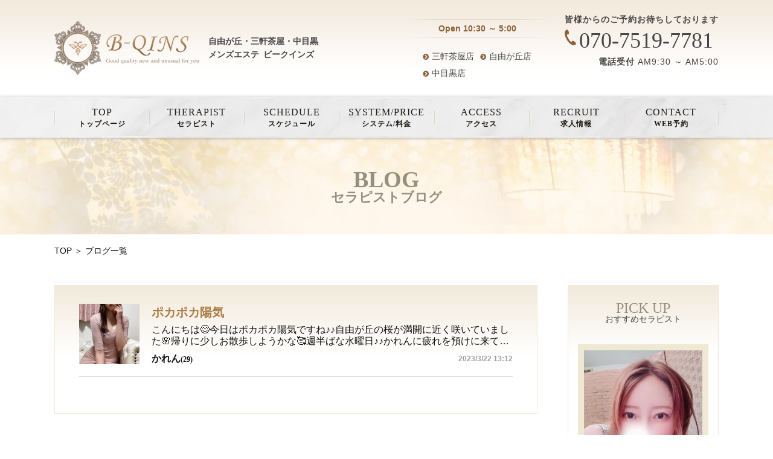

--- FILE ---
content_type: text/html; charset=UTF-8
request_url: http://bqins.jp/blog/2023-03-22
body_size: 22005
content:
<!DOCTYPE html>
<html lang="ja">

<head>
	<!-- Google tag (gtag.js) -->
	<script async src="https://www.googletagmanager.com/gtag/js?id=G-8PHDQVYRW7"></script>
	<script>
		window.dataLayer = window.dataLayer || [];

		function gtag() {
			dataLayer.push(arguments);
		}
		gtag('js', new Date());
		gtag('config', 'G-8PHDQVYRW7');
	</script>
	<meta charset="UTF-8">
	<meta name="viewport" content="width=device-width, initial-scale=1.0">
	<meta http-equiv="X-UA-Compatible" content="ie=edge">
	<meta name="keywords" content="中目黒,自由が丘,メンズエステ,リンパマッサージ">
	<meta name="description" content="三軒茶屋・自由が丘・中目黒のメンズエステ「ビークインズ」は、完全個室・予約制のリンパマッサージ専門店です。厳選した美女日本人セラピストによる最高級のリラクゼーションをお楽しみいただけます。">
	<meta name="twitter:card" content="summary" />
	<meta name="twitter:site" content="@bqins.jp" />
	<meta property="og:title" content="三軒茶屋・自由が丘・中目黒メンズエステ B-Qins(ビークインズ)">
	<meta property="og:type" content="website">
	<meta property="og:url" content="http://bqins.jp/blog/2023-03-22">
			<meta property="og:image" content="http://bqins.jp/assets/img/ogp.png">
		<meta property="og:site_name" content="三軒茶屋・自由が丘・中目黒メンズエステ B-Qins(ビークインズ)">
	<meta property="og:description" content="三軒茶屋・自由が丘・中目黒のメンズエステ「ビークインズ」は、完全個室・予約制のリンパマッサージ専門店です。厳選した美女日本人セラピストによる最高級のリラクゼーションをお楽しみいただけます。">
	<meta name="twitter:card" content="summary_large_image">
	<meta name="twitter:site" content="http://bqins.jp/blog/2023-03-22">
			<meta property="twitter:image" content="http://bqins.jp/assets/img/ogp.png">
		<meta name="twitter:title" content="三軒茶屋・自由が丘・中目黒メンズエステ B-Qins(ビークインズ)">
	<meta name="twitter:description" content="三軒茶屋・自由が丘・中目黒のメンズエステ「ビークインズ」は、完全個室・予約制のリンパマッサージ専門店です。厳選した美女日本人セラピストによる最高級のリラクゼーションをお楽しみいただけます。">

	<!-- Common -->
	<link rel="icon" href="http://bqins.jp/assets/img/common/favicon.ico">
	<link href="http://bqins.jp/assets/emoji/dist/quill-emoji.css" rel="stylesheet">
	<link rel="stylesheet" href="http://bqins.jp/assets/css/temp.min.css?d=20191017164539">
	<link rel="stylesheet" href="http://bqins.jp/assets/css/common.css?d=20220223103620">
	<link href="https://use.fontawesome.com/releases/v5.6.1/css/all.css" rel="stylesheet">
	<link href="https://fonts.googleapis.com/css?family=Playfair+Display" rel="stylesheet">
	<link rel="stylesheet" href="https://cdn.quilljs.com/1.3.6/quill.core.css">
	
	
		<link rel="stylesheet" href="http://bqins.jp/assets/css/blog.css?d=20191017164539">

	
		<title>三軒茶屋・自由が丘・中目黒メンズエステ B-Qins(ビークインズ) | セラピストブログ</title>

</head><!-- Global site tag (gtag.js) - Google Analytics -->
<script async src="https://www.googletagmanager.com/gtag/js?id=UA-136499703-1"></script>
<script>
	window.dataLayer = window.dataLayer || [];

	function gtag() {
		dataLayer.push(arguments);
	}
	gtag('js', new Date());
	gtag('config', 'UA-136499703-1');
</script>

<body>
	<header>
		<div class="wrap">
			<span class="logo"><a href="http://bqins.jp/"><img src="http://bqins.jp/assets/img/common/logo.png?201512121212" alt="武蔵小杉・元住吉メンズエステ　ビークインズ"></a>
				<h1 class="ttl micho">自由が丘・三軒茶屋・中目黒<br>メンズエステ&ensp;ビークインズ</h1>
			</span>
			<a class="spf h_tel" href="tel:070-7519-7781"><span>電話予約</span></a>
			<ul class="pc right">
				<li>
					<dl class="shop_info">
						<dt>Open 10:30 ～ 5:00 </dt>
													<dd><a href="http://bqins.jp/access/?tab=tab1" class="arrow01">三軒茶屋店</a></dd>
													<dd><a href="http://bqins.jp/access/?tab=tab3" class="arrow01">自由が丘店</a></dd>
													<dd><a href="http://bqins.jp/access/?tab=tab4" class="arrow01">中目黒店</a></dd>
											</dl>
				</li>
				<li>
					<dl class="tel">
						<dt>皆様からのご予約お待ちしております</dt>
						<dd><a href="tel:070-7519-7781" class="en">070-7519-7781</a></dd>
						<dd class="time"><span>電話受付</span> AM9:30 ～ AM5:00</dd>
					</dl>
				</li>
			</ul>
			<button id="Panel-btn"><span id="Panel-btn-icon"></span></button>
		</div>
	</header>
	<nav>
		<ul class="sp">
			<li class="w100p">
				<dl class="shop_info">
					<dt>Open 10:30 ～ 5:00 </dt>
											<dd><a href="http://bqins.jp/access/?tab=tab1" class="arrow01">三軒茶屋店</a></dd>
											<dd><a href="http://bqins.jp/access/?tab=tab3" class="arrow01">自由が丘店</a></dd>
											<dd><a href="http://bqins.jp/access/?tab=tab4" class="arrow01">中目黒店</a></dd>
										<dd></dd>
				</dl>
			</li>
			<li>
				<a class="btn-tel" href="tel:070-7519-7781">
					<span class="tel_num en">070-7519-7781</span>
					<span class="time gothic"><span>電話受付</span> AM9:30 ～ AM5:00</span>
				</a>
			</li>
			<li>
				<a href="https://pay2.star-pay.jp/site/smt/shop.php?payc=A5088" target="_blank" class="btn-tel no-icon">
					<span class="tel_num en">クレジット決済はこちら</span>
				</a>
			</li>
			<li>
				<a href="http://bqins.jp/contact/" class="btn01">WEB予約</a>
			</li>
			<li>
				<a href="http://bqins.jp/recruit/#contact" class="btn01">求人のご応募</a>
			</li>
		</ul>
		<ul class="wrap">
			<li><a href="http://bqins.jp/" class="micho"><span class="en">TOP</span>トップページ</a></li>
			<li>
				<a href="http://bqins.jp/therapist/" class="submenu micho"><span class="en">THERAPIST</span>セラピスト</a>
				<ul class="pulldown">
					<li><a href="http://bqins.jp/therapist/" class="arrow01">セラピスト一覧</a></li>
					<li><a href="http://bqins.jp/blog/" class="arrow01">セラピストブログ</a></li>
				</ul>
			</li>
			<li><a href="http://bqins.jp/schedule/" class="micho"><span class="en">SCHEDULE</span>スケジュール</a></li>
			<li><a href="http://bqins.jp/price/" class="micho"><span class="en">SYSTEM/PRICE</span>システム/料金</a></li>
			<li><a href="http://bqins.jp/access/" class="micho"><span class="en">ACCESS</span>アクセス</a></li>
			<li><a href="http://bqins.jp/recruit/" class="micho"><span class="en">RECRUIT</span>求人情報</a></li>
			<li class="pc"><a href="http://bqins.jp/contact/" class="micho"><span class="en">CONTACT</span>WEB予約</a></li>
		</ul>
	</nav>

	
		<div class="lower_main">
			<h1 class="micho">BLOG<span>セラピストブログ</span></h1>
		</div>
		<ul class="wrap breadcrumb">
			<li><a href="http://bqins.jp/">TOP</a></li>
						
				
					<li>ブログ一覧</li>

				
					</ul>

	
	<div class="wrap flex">	<main class="bg01">
		<section class="sec3">

			
				<ul class="blog_list">

											
						<li>
							<a href="http://bqins.jp/therapist/184/blog/2936/">
								<figure><img src="http://bqins.jp/data/blog/2936/1.jpg?i=0459" alt="ポカポカ陽気"></figure>
								<dl>
									<dt class="ttl en">ポカポカ陽気</dt>
									<dd class="details">
										こんにちは😊今日はポカポカ陽気ですね♪♪自由が丘の桜が満開に近く咲いていました🌸帰りに少しお散歩しようかな🥰週半ばな水曜日♪♪かれんに疲れを預けに来てください♡楽しみにお待ちしています🥰									</dd>
									<dd>
										<span class="name en">かれん<small>(29)</small></span>
										<span class="post_date">2023/3/22 13:12</span>
									</dd>
								</dl>
							</a>
						</li>

					
				</ul>

			
					</section>
	</main>		<aside>
																<dl class="pc pickup_therapist">
					<dt class="en">PICK UP<span>おすすめセラピスト</span></dt>
					<dd>
						<figure>
							<a href="http://bqins.jp/therapist/48/">
								<img src="http://bqins.jp/data/staff/48/1.jpg?i=0459" alt="京香※割引対象外">							</a>
							<span class="en">京香※割引対象外<small>(29)</small></span>
							<small class="t_size"> T157 B87 (D) W56 H87</small>
						</figure>
					</dd>
				</dl>
					
		<dl class="calender">
			<dt class="en">CALENDAR</dt>
			<dd>
				<form id="calendar-container">
	<table id="wp-calendar">
		<caption>2026年2月</caption>
		<thead>
			<tr>
				<th scope="col" title="日曜日">日</th>
				<th scope="col" title="月曜日">月</th>
				<th scope="col" title="火曜日">火</th>
				<th scope="col" title="水曜日">水</th>
				<th scope="col" title="木曜日">木</th>
				<th scope="col" title="金曜日">金</th>
				<th scope="col" title="土曜日">土</th>
			</tr>
		</thead>
		<tfoot>
			<tr>
				<td colspan="3" id="prev"><a id="prev_link" data-action="prev" href="#">1月</a></td>
				<td>&nbsp;</td>
				<td colspan="3" id="next"><a id="next_link" data-action="next" href="#">3月</a></td>
			</tr>
		</tfoot>
		<tbody>
			<tr>
													
					<td>
						
													<a href="http://bqins.jp/blog/2026-02-01">1</a>
											</td>

					
									
					<td>
						
													<a href="http://bqins.jp/blog/2026-02-02">2</a>
											</td>

					
									
					<td>
						
													<a href="http://bqins.jp/blog/2026-02-03">3</a>
											</td>

					
									
					<td>
						
													4											</td>

					
									
					<td>
						
													5											</td>

					
									
					<td>
						
													6											</td>

					
									
					<td>
						
													7											</td>

					
						</tr>
						<tr>
											
									
					<td>
						
													8											</td>

					
									
					<td>
						
													9											</td>

					
									
					<td>
						
													10											</td>

					
									
					<td>
						
													11											</td>

					
									
					<td>
						
													12											</td>

					
									
					<td>
						
													13											</td>

					
									
					<td>
						
													14											</td>

					
						</tr>
						<tr>
											
									
					<td>
						
													15											</td>

					
									
					<td>
						
													16											</td>

					
									
					<td>
						
													17											</td>

					
									
					<td>
						
													18											</td>

					
									
					<td>
						
													19											</td>

					
									
					<td>
						
													20											</td>

					
									
					<td>
						
													21											</td>

					
						</tr>
						<tr>
											
									
					<td>
						
													22											</td>

					
									
					<td>
						
													23											</td>

					
									
					<td>
						
													24											</td>

					
									
					<td>
						
													25											</td>

					
									
					<td>
						
													26											</td>

					
									
					<td>
						
													27											</td>

					
									
					<td>
						
													28											</td>

					
						</tr>
						<tr>
											
							</tr>
		</tbody>
	</table>
	<input type="hidden" name="blog_type" value="all">
	<input type="hidden" name="next_month" value="3">
	<input type="hidden" name="last_month" value="1">
	<input type="hidden" name="next_year" value="2026">
	<input type="hidden" name="last_year" value="2026">
	

</form>			</dd>
		</dl>
					<dl class="archives">
				<dt class="en">ARCHIVES</dt>
			</dl>
			<ul class="archives_list01">
														<li><a href="http://bqins.jp/blog/2026-02/">2026年02月</a></li>
														<li><a href="http://bqins.jp/blog/2026-01/">2026年01月</a></li>
														<li><a href="http://bqins.jp/blog/2025-12/">2025年12月</a></li>
														<li><a href="http://bqins.jp/blog/2025-11/">2025年11月</a></li>
														<li><a href="http://bqins.jp/blog/2025-10/">2025年10月</a></li>
														<li><a href="http://bqins.jp/blog/2025-09/">2025年09月</a></li>
														<li><a href="http://bqins.jp/blog/2025-08/">2025年08月</a></li>
														<li><a href="http://bqins.jp/blog/2025-07/">2025年07月</a></li>
														<li><a href="http://bqins.jp/blog/2025-06/">2025年06月</a></li>
														<li><a href="http://bqins.jp/blog/2025-05/">2025年05月</a></li>
														<li><a href="http://bqins.jp/blog/2025-04/">2025年04月</a></li>
														<li><a href="http://bqins.jp/blog/2025-03/">2025年03月</a></li>
														<li><a href="http://bqins.jp/blog/2025-02/">2025年02月</a></li>
														<li><a href="http://bqins.jp/blog/2025-01/">2025年01月</a></li>
														<li><a href="http://bqins.jp/blog/2024-12/">2024年12月</a></li>
														<li><a href="http://bqins.jp/blog/2024-11/">2024年11月</a></li>
														<li><a href="http://bqins.jp/blog/2024-10/">2024年10月</a></li>
														<li><a href="http://bqins.jp/blog/2024-09/">2024年09月</a></li>
														<li><a href="http://bqins.jp/blog/2024-08/">2024年08月</a></li>
														<li><a href="http://bqins.jp/blog/2024-07/">2024年07月</a></li>
														<li><a href="http://bqins.jp/blog/2024-06/">2024年06月</a></li>
														<li><a href="http://bqins.jp/blog/2024-05/">2024年05月</a></li>
														<li><a href="http://bqins.jp/blog/2024-04/">2024年04月</a></li>
														<li><a href="http://bqins.jp/blog/2024-03/">2024年03月</a></li>
														<li><a href="http://bqins.jp/blog/2024-02/">2024年02月</a></li>
														<li><a href="http://bqins.jp/blog/2024-01/">2024年01月</a></li>
														<li><a href="http://bqins.jp/blog/2023-12/">2023年12月</a></li>
														<li><a href="http://bqins.jp/blog/2023-11/">2023年11月</a></li>
														<li><a href="http://bqins.jp/blog/2023-10/">2023年10月</a></li>
														<li><a href="http://bqins.jp/blog/2023-09/">2023年09月</a></li>
														<li><a href="http://bqins.jp/blog/2023-08/">2023年08月</a></li>
														<li><a href="http://bqins.jp/blog/2023-07/">2023年07月</a></li>
														<li><a href="http://bqins.jp/blog/2023-06/">2023年06月</a></li>
														<li><a href="http://bqins.jp/blog/2023-05/">2023年05月</a></li>
														<li><a href="http://bqins.jp/blog/2023-04/">2023年04月</a></li>
														<li><a href="http://bqins.jp/blog/2023-03/">2023年03月</a></li>
														<li><a href="http://bqins.jp/blog/2023-02/">2023年02月</a></li>
														<li><a href="http://bqins.jp/blog/2023-01/">2023年01月</a></li>
														<li><a href="http://bqins.jp/blog/2022-12/">2022年12月</a></li>
														<li><a href="http://bqins.jp/blog/2022-11/">2022年11月</a></li>
														<li><a href="http://bqins.jp/blog/2022-10/">2022年10月</a></li>
														<li><a href="http://bqins.jp/blog/2022-09/">2022年09月</a></li>
														<li><a href="http://bqins.jp/blog/2022-08/">2022年08月</a></li>
														<li><a href="http://bqins.jp/blog/2022-07/">2022年07月</a></li>
														<li><a href="http://bqins.jp/blog/2022-06/">2022年06月</a></li>
														<li><a href="http://bqins.jp/blog/2022-05/">2022年05月</a></li>
														<li><a href="http://bqins.jp/blog/2022-04/">2022年04月</a></li>
														<li><a href="http://bqins.jp/blog/2022-03/">2022年03月</a></li>
														<li><a href="http://bqins.jp/blog/2022-02/">2022年02月</a></li>
														<li><a href="http://bqins.jp/blog/2022-01/">2022年01月</a></li>
														<li><a href="http://bqins.jp/blog/2021-12/">2021年12月</a></li>
														<li><a href="http://bqins.jp/blog/2021-11/">2021年11月</a></li>
														<li><a href="http://bqins.jp/blog/2021-10/">2021年10月</a></li>
														<li><a href="http://bqins.jp/blog/2021-09/">2021年09月</a></li>
														<li><a href="http://bqins.jp/blog/2021-08/">2021年08月</a></li>
														<li><a href="http://bqins.jp/blog/2021-07/">2021年07月</a></li>
														<li><a href="http://bqins.jp/blog/2021-06/">2021年06月</a></li>
														<li><a href="http://bqins.jp/blog/2021-05/">2021年05月</a></li>
														<li><a href="http://bqins.jp/blog/2021-04/">2021年04月</a></li>
														<li><a href="http://bqins.jp/blog/2021-03/">2021年03月</a></li>
														<li><a href="http://bqins.jp/blog/2021-02/">2021年02月</a></li>
														<li><a href="http://bqins.jp/blog/2021-01/">2021年01月</a></li>
														<li><a href="http://bqins.jp/blog/2020-12/">2020年12月</a></li>
														<li><a href="http://bqins.jp/blog/2020-11/">2020年11月</a></li>
														<li><a href="http://bqins.jp/blog/2020-10/">2020年10月</a></li>
														<li><a href="http://bqins.jp/blog/2020-09/">2020年09月</a></li>
														<li><a href="http://bqins.jp/blog/2020-08/">2020年08月</a></li>
														<li><a href="http://bqins.jp/blog/2020-07/">2020年07月</a></li>
														<li><a href="http://bqins.jp/blog/2020-06/">2020年06月</a></li>
														<li><a href="http://bqins.jp/blog/2020-05/">2020年05月</a></li>
														<li><a href="http://bqins.jp/blog/2020-04/">2020年04月</a></li>
														<li><a href="http://bqins.jp/blog/2020-03/">2020年03月</a></li>
														<li><a href="http://bqins.jp/blog/2020-02/">2020年02月</a></li>
														<li><a href="http://bqins.jp/blog/2020-01/">2020年01月</a></li>
														<li><a href="http://bqins.jp/blog/2019-12/">2019年12月</a></li>
														<li><a href="http://bqins.jp/blog/2019-11/">2019年11月</a></li>
														<li><a href="http://bqins.jp/blog/2019-10/">2019年10月</a></li>
														<li><a href="http://bqins.jp/blog/2019-09/">2019年09月</a></li>
														<li><a href="http://bqins.jp/blog/2019-08/">2019年08月</a></li>
														<li><a href="http://bqins.jp/blog/2019-07/">2019年07月</a></li>
														<li><a href="http://bqins.jp/blog/2019-06/">2019年06月</a></li>
							</ul>
			
		</aside></div>
<footer>
		<div class="gnav micho">
		<ul class="wrap">
			<li><a href="http://bqins.jp/">トップページ</a></li>
			<li><a href="http://bqins.jp/therapist/">セラピスト</a></li>
			<li><a href="http://bqins.jp/blog/">セラピストブログ</a></li>
			<li><a href="http://bqins.jp/schedule/">スケジュール</a></li>
			<li><a href="http://bqins.jp/price/">システム/料金</a></li>
			<li><a href="http://bqins.jp/access/">アクセス</a></li>
			<li><a href="http://bqins.jp/recruit/">求人情報</a></li>
		</ul>
	</div>

	<ul class="box01 wrap">
		<li class="logo sp-mgb-15"><span class="micho">メンズエステ ビークインズ</span><a href="http://bqins.jp/"><img src="/assets/img/common/logo.png?201512121212" alt=""></a></li>
		<li>
			<dl class="shop_info">
				<dt>Open 10:30 ～ 5:00 </dt>
									<dd><a href="http://bqins.jp/access/?tab=tab1" class="arrow01">三軒茶屋店</a></dd>
									<dd><a href="http://bqins.jp/access/?tab=tab3" class="arrow01">自由が丘店</a></dd>
									<dd><a href="http://bqins.jp/access/?tab=tab4" class="arrow01">中目黒店</a></dd>
								<dd></dd>
			</dl>
		</li>
		<li class="tel sp-mgb-15">
			<a href="tel:070-7519-7781" class="en"><span class="tel_num"><span>070-7519-7781</span></span><span class="time gothic"><span>電話受付</span>AM9:30 ～ AM5:00</span></a>
		</li>
		<li><a href="http://bqins.jp/contact/" class="btn01">WEB予約</a></li>
	</ul>
	<small class="copyright">&copy; 2026 B-Qins</small>
</footer>

<!-- Common -->
<script src="https://cdnjs.cloudflare.com/ajax/libs/jquery/2.2.4/jquery.min.js"></script>
<script src="http://bqins.jp/assets/js/common.js?d=20191017162031"></script>




	<script src="http://bqins.jp/assets/js/calendar.js?d=20191017162031"></script>

<style>
	.footer_sp_nav {
		display: none;
	}

	@media screen and (max-width: 767px) {
		footer {
			margin-bottom: 16vw;
		}

		.footer_sp_nav {
			display: block;
			position: fixed;
			bottom: 0;
			left: 0;
			width: 100%;
			z-index: 20;
		}

		.footer_sp_nav ul {
			display: flex;
		}

		.footer_sp_nav ul li {
			width: 34%;
			flex-grow: 1;
		}

		.footer_sp_nav ul li a {
			padding: 6vw 0;
			display: flex;
			align-items: center;
			justify-content: center;
			color: #FFFFFF;
			font-size: 4.5vw;
			font-weight: bold;
			font-family: "游明朝", YuMincho, "Yu Mincho", "ヒラギノ明朝 ProN W6", "HiraMinProN-W6", "HG明朝E", "ＭＳ Ｐ明朝", "MS PMincho", "MS 明朝", serif;
		}

		.footer_sp_nav ul li:nth-child(1) {
			background-color: #f0478a;
		}

		.footer_sp_nav ul li:nth-child(2) {
			background-color: #01b901;
		}

		.footer_sp_nav ul li:nth-child(3) {
			background-color: #6d8cff;
		}

		.footer_sp_nav ul li a img {
			width: 5vw;
			height: 5vw;
			margin-right: 1.5vw;
		}

		.footer_sp_nav .footer_sp_recruit {
			display: block;
			margin-bottom: 2vw;
			padding: 0 2vw;
		}

		.footer_sp_nav .footer_sp_recruit img {
			width: 100%;
		}
	}
</style>
<div class="footer_sp_nav">
	<a href="/recruit/#contact" class="footer_sp_recruit">
		<img src="/assets/img/common/banner_recruit.png" alt="">
	</a>
	<ul>
		<li><a href="tel:070-7519-7781"><img src="http://bqins.jp/assets/img/footer/icon_tel.png" alt="">電話する</a></li>
		<li><a href="https://line.me/ti/p/eoVOZj8A2E" target="_blank"><img src="http://bqins.jp/assets/img/footer/icon_line.png" alt="">LINE</a></li>
		<li><a href="http://bqins.jp/contact/"><img src="http://bqins.jp/assets/img/footer/icon_pc.png" alt="">WEB予約</a></li>
	</ul>
</div>

</body>

</html>

--- FILE ---
content_type: text/css
request_url: http://bqins.jp/assets/emoji/dist/quill-emoji.css
body_size: 86978
content:
#quill-editor {
    position: relative
}
.mention {
    color: #0366d6
}
.completions {
    background: #fff;
    border-radius: 2px;
    box-shadow: 2px 2px 2px rgba(0, 0, 0, .25);
    list-style: none
}
.completions,
.completions > li {
    margin: 0;
    padding: 0
}
.completions > li > button {
    background: none;
    border: none;
    box-sizing: border-box;
    display: block;
    height: 2em;
    margin: 0;
    padding: 0.25em 0.5em;
    text-align: left;
    width: 100%
}
.completions > li > button:hover {
    background: #ddd
}
.completions > li > button:focus {
    background: #ddd;
    outline: none
}
.completions > li > button > .matched {
    color: #000;
    font-weight: 700
}
.completions > li > button > * {
    vertical-align: middle
}
.emoji_completions {
    background: #fff;
    border: 1px solid rgba(0, 0, 0, .15);
    border-radius: 3px;
    box-shadow: 0 5px 10px rgba(0, 0, 0, .12);
    list-style: none;
    margin: 0;
    padding: 6px
}
.emoji_completions li {
    display: inline-block;
    margin: 2px 0;
    padding: 0
}
.emoji_completions li:not(:last-of-type) {
    margin-right: 3px
}
.emoji_completions > li > button {
    background: #efefef;
    border: none;
    border-radius: 3px;
    box-sizing: border-box;
    display: block;
    margin: 0;
    padding: 3px 2px 6px;
    text-align: left;
    width: 100%
}
.emoji_completions > li > button:hover {
    background: #2d9ee0;
    color: #fff
}
.emoji_completions > li > button:focus {
    background: #2d9ee0;
    color: #fff;
    outline: none
}
.emoji_completions > li > button.emoji-active {
    background: red;
    background: #2d9ee0;
    color: #fff;
    outline: none
}
.emoji_completions > li > button > .matched {
    font-weight: 700
}
.emoji_completions > li > button > *,
.ico {
    vertical-align: middle
}
.ico {
    font-size: 18px;
    line-height: 0;
    margin-right: 5px
}
#emoji-palette {
    border: 1px solid rgba(0, 0, 0, .15);
    border-radius: 3px;
    box-shadow: 0 5px 10px rgba(0, 0, 0, .12);
    max-width: 250px;
    position: absolute;
    z-index: 999
}
.bem {
    cursor: pointer;
    display: inline-block;
    font-size: 24px;
    margin: 2px;
    text-align: center;
    width: 34px
}
#tab-filters {
    margin: 20px auto 0;
    width: 210px
}
.emoji-tab {
    cursor: pointer;
    display: inline-table;
    height: 100%;
    min-height: 30px;
    text-align: center;
    width: 30px
}
#tab-toolbar {
    background-color: #f7f7f7;
    border-bottom: 1px solid rgba(0, 0, 0, .15);
    padding: 4px 4px 0
}
#tab-toolbar ul {
    margin: 0;
    padding: 0
}
#tab-toolbar .active {
    border-bottom: 3px solid #2ab27b
}
#tab-panel {
    background: #fff;
    display: flex;
    flex-wrap: wrap;
    justify-content: center;
    max-height: 220px;
    overflow-y: scroll;
    padding: 2px
}
#quill-editor x-contain,
contain {
    background: #fb8;
    display: block
}
#quill-editor table {
    border-collapse: collapse;
    width: 100%
}
#quill-editor table td {
    border: 1px solid #000;
    height: 25px;
    padding: 5px
}
.ql-picker.ql-table .ql-picker-label:before,
button.ql-table:after {
    content: "TABLE"
}
button.ql-contain:after {
    content: "WRAP"
}
button.ql-table[value=append-row]:after {
    content: "ROWS+"
}
button.ql-table[value=append-col]:after {
    content: "COLS+"
}
.ql-contain,
.ql-table {
    margin-right: -15px;
    width: auto !important
}
#emoji-close-div {
    height: 100%;
    left: 0;
    position: fixed;
    top: 0;
    width: 100%
}
.textarea-emoji-control {
    height: 25px;
    right: 4px;
    top: 10px;
    width: 25px
}
#textarea-emoji {
    border: 1px solid #66afe9;
    border: 1px solid rgba(0, 0, 0, .15);
    border-radius: 3px;
    box-shadow: 0 5px 10px rgba(0, 0, 0, .12);
    max-width: 250px;
    position: absolute;
    right: 0;
    z-index: 999
}
.ql-editor {
    padding-right: 26px
}
.i-activity {
    background: url('data:image/svg+xml;utf8, <svg xmlns="http://www.w3.org/2000/svg" width="25px" height="25px" viewBox="0 0 40 40"><g fill="none" fill-rule="evenodd"><g fill="%236F6D70"><g transform="translate(7.500000, 7.500000)"><path stroke="%236F6D70" d="M18.02 1.36c5.92 3.02 8.28 10.26 5.26 16.18-2.12 4.17-6.35 6.57-10.73 6.57-1.83 0-3.7-.4-5.45-1.3-5.9-3-8.27-10.22-5.25-16.2C3.97 2.5 8.2.1 12.57.1c1.84 0 3.7.42 5.45 1.3zm4.7 11.44c.1-1.3-.06-2.6-.47-3.87-.13-.38-.27-.75-.43-1.1l-3.42-1.6-1.57-3.4c-.62-.3-1.27-.5-1.92-.68-.7-.18-1.5-.27-2.3-.27-.4 0-.8.02-1.2.06L8.9 4.74l-3.74.43c-.63.68-1.16 1.45-1.6 2.28-.42.84-.72 1.72-.9 2.63l1.84 3.3-.74 3.68c.3.56.66 1.08 1.1 1.58.76.94 1.7 1.7 2.8 2.32l3.7-.74 3.26 1.84c1.13-.23 2.23-.65 3.24-1.26.6-.35 1.2-.77 1.7-1.24l.44-3.74 2.78-2.55.05-.47z" stroke-linecap="round" stroke-linejoin="round"/><polygon points="10.6158689 8.50666885 8.42649168 12.8046921 11.836847 16.2129328 16.1342124 14.0235556 15.3793892 9.26144504"/></g></g></g></svg>')
}
.i-activity,
.i-flags {
    content: "";
    height: 25px;
    margin: auto;
    width: 25px
}
.i-flags {
    background: url('data:image/svg+xml;utf8, <svg xmlns="http://www.w3.org/2000/svg" width="25px" height="25px" viewBox="0 0 40 40"><g fill="none" fill-rule="evenodd"><g fill="%236F6D70" fill-rule="nonzero"><g transform="translate(9.500000, 8.000000)"><path d="M.5 3.13V23.5c0 .83.68 1.5 1.5 1.5.84 0 1.5-.67 1.5-1.5V3.14c0-.83-.66-1.5-1.5-1.5-.82 0-1.5.67-1.5 1.5z"/><path d="M3.5 11.54c.7-.16 1.44-.22 2.25-.17 1.38.07 2.48.3 5.23 1.04l.55.2c3.02.8 4.77 1 5.96.67v-7.9c-1.7.33-3.8-.07-7.1-1-3.9-1.1-5.7-1.3-6.9-.5v7.7zm7.68-10.1c4.1 1.15 5.7 1.3 6.98.44 1-.66 2.33.05 2.33 1.25v11c0 .5-.3 1-.7 1.26-2.2 1.4-4.6 1.2-9.1 0l-.56-.16c-4.54-1.2-6.15-1.3-7.05-.2-.9 1.06-2.65.42-2.65-.98v-11c0-.4.2-.8.5-1.1C3.4-.24 5.75-.1 11.2 1.4z"/></g></g></g></svg>')
}
.i-food {
    background: url('data:image/svg+xml;utf8, <svg xmlns="http://www.w3.org/2000/svg" width="25px" height="25px" viewBox="0 0 40 40"><g fill="none" fill-rule="evenodd"><g fill="%236F6D70"><path fill-rule="nonzero" d="M9.57 28.2c0 .28.22.5.5.5h19.2c.27 0 .5-.22.5-.5v-4.4H9.57v4.4zm23.2-3.06v3.07c0 1.95-1.57 3.5-3.5 3.5h-19.2c-1.93 0-3.5-1.55-3.5-3.5V25c.46.15.96.24 1.47.24h23.78c.33 0 .64-.04.94-.1z"/><path fill-rule="nonzero" d="M6.57 18.2v-3.45c0-3.56 2.9-6.45 6.45-6.45h13.3c3.55 0 6.44 2.9 6.44 6.45v3.45H6.56zm3-1.83h3.6l.4.86c.23.5.73.83 1.3.83.56 0 1.06-.33 1.3-.83l.4-.86h13.2v-1.62c0-1.9-1.56-3.45-3.45-3.45h-13.3c-1.9 0-3.45 1.55-3.45 3.45v1.62z"/><path fill-rule="nonzero" d="M13.23 16.37l.4.86c.24.5.74.83 1.3.83.57 0 1.07-.33 1.3-.83l.4-.86H31.9c2.44 0 4.43 1.98 4.43 4.43 0 2.45-1.98 4.44-4.44 4.44H8.1c-2.44 0-4.43-2-4.43-4.44 0-2.45 1.98-4.43 4.44-4.43h5.14zm-5.12 3c-.8 0-1.42.64-1.42 1.43 0 .8.64 1.44 1.44 1.44h23.8c.8 0 1.43-.64 1.43-1.44 0-.8-.64-1.43-1.44-1.43H18.4c-.83 1.04-2.1 1.7-3.5 1.7-1.37 0-2.65-.66-3.47-1.7H8.1z"/><circle cx="14.6682646" cy="13.75" r="1"/><circle cx="24.6682646" cy="13.75" r="1"/><circle cx="19.6682646" cy="13.75" r="1"/></g></g></svg>')
}
.i-food,
.i-nature {
    content: "";
    height: 25px;
    margin: auto;
    width: 25px
}
.i-nature {
    background: url('data:image/svg+xml;utf8, <svg xmlns="http://www.w3.org/2000/svg" width="25px" height="25px" viewBox="0 0 40 40"><g fill="none" fill-rule="evenodd"><g fill="%236F6D70" fill-rule="nonzero"><path d="M15.96 18.26L30.86 32c.5.46 1.3.43 1.77-.08.46-.5.43-1.3-.08-1.76l-14.9-13.74c-.5-.46-1.3-.43-1.76.08-.5.5-.5 1.3 0 1.76z"/><path d="M18.17 21.28c-.7-.06-1.3.45-1.35 1.14-.06.7.45 1.3 1.13 1.35l4.96.43c.9.07 1.5-.66 1.4-1.47l-1-5.6c-.1-.7-.74-1.14-1.42-1.02-.67.2-1.12.8-1 1.5l.7 4-3.32-.3z"/><path d="M28.48 28.95c-.38.17-1 .4-1.85.64-2.92.7-6 .9-8.95-.2-5.98-2.17-9.8-8.5-10.54-19.9l-.1-1.4 1.38-.2c14.45-2.08 23.4 7.4 21.33 19.85l-1.9-.3.63 1.43zM10.24 10.77C11.12 20.14 14.2 25 18.7 26.6c2.27.83 4.76.74 7.14.1.4-.12.76-.23 1.07-.35 1.2-9.6-5.4-16.57-16.6-15.58z"/></g></g></svg>')
}
.i-objects {
    background: url('data:image/svg+xml;utf8, <svg xmlns="http://www.w3.org/2000/svg" width="25px" height="25px" viewBox="0 0 40 40"><g fill="none" fill-rule="evenodd"><g fill="%236F6D70" fill-rule="nonzero"><path d="M11.04 16.7c0-4.85 4.02-8.76 8.96-8.76 4.94 0 8.96 3.9 8.96 8.76 0 2.54-1.12 4.9-3 6.54v1.87c0 1.28-1.02 2.27-2.26 2.27h-7.37c-1.23 0-2.25-1-2.25-2.22V23.3c-1.9-1.65-3.04-4-3.04-6.58zm11.9 5.82c0-.48.24-.93.63-1.22 1.5-1.08 2.4-2.77 2.4-4.6 0-3.17-2.67-5.76-5.97-5.76s-5.96 2.6-5.96 5.76c0 1.84.9 3.54 2.42 4.62.4.28.62.74.62 1.22v1.8h5.87V22.5z"/><path d="M21.76 28.78c-.22.05-.42.1-.62.13-.5.1-.9.2-1.1.2-.24 0-.62-.04-1.08-.12l-.74-.15-.08-.02v-2.93c0-.83-.68-1.5-1.5-1.5-.83 0-1.5.67-1.5 1.5v4.1c0 .68.44 1.27 1.1 1.45l.38.1.94.23c.3.1.6.15.87.2.62.1 1.16.17 1.6.17.47 0 1.03-.1 1.7-.2l.7-.17.95-.22c.18-.03.32-.1.4-.1.64-.2 1.08-.76 1.08-1.43v-4.1c0-.83-.67-1.5-1.5-1.5-.82 0-1.5.67-1.5 1.5v2.9c-.03 0-.07 0-.1.02z"/></g></g></svg>')
}
.i-objects,
.i-people {
    content: "";
    height: 25px;
    margin: auto;
    width: 25px
}
.i-people {
    background: url('data:image/svg+xml;utf8, <svg xmlns="http://www.w3.org/2000/svg" width="25px" height="25px" viewBox="0 0 40 40"><g fill="none" fill-rule="evenodd"><g fill="%236F6D70"><path fill-rule="nonzero" d="M20 34c-7.73 0-14-6.27-14-14S12.27 6 20 6s14 6.27 14 14-6.27 14-14 14zm0-3c6.08 0 11-4.92 11-11S26.08 9 20 9 9 13.92 9 20s4.92 11 11 11z"/><circle cx="15.3474348" cy="16.7705459" r="2.34743481"/><circle cx="24.4703784" cy="16.7705459" r="2.34743481"/><path d="M20 27.9c2.7 0 4.88-2.18 4.88-4.88 0-2.7-9.76-2.7-9.76 0S17.3 27.9 20 27.9z"/></g></g></svg>')
}
.i-symbols {
    background: url('data:image/svg+xml;utf8, <svg xmlns="http://www.w3.org/2000/svg" width="25px" height="25px" viewBox="0 0 40 40"><g fill="none" fill-rule="evenodd"><g fill="%236F6D70" fill-rule="nonzero"><path d="M15.37 7.95c-4.48 0-8.06 3.9-8.06 8.64 0 3.5 2.2 6.9 5.8 10.3 1.2 1.1 2.5 2.2 3.9 3.1.84.6 1.5 1 1.98 1.3l.27.15.8.5 1.1-.6c.5-.27 1.18-.7 2-1.25 1.34-.9 2.66-1.9 3.9-3 3.57-3.28 5.75-6.8 5.75-10.6 0-4.74-3.6-8.65-8.1-8.65v3.3c2.6 0 4.76 2.4 4.76 5.35 0 2.65-1.72 5.43-4.7 8.13-1.1 1-2.27 1.9-3.5 2.7-.43.3-.83.54-1.17.74-.35-.2-.76-.5-1.2-.83-1.24-.87-2.4-1.83-3.54-2.87-2.95-2.76-4.7-5.5-4.7-7.9 0-2.98 2.2-5.35 4.78-5.35 1.3 0 2.5.6 3.4 1.6L20 14.3l1.25-1.43c.9-1.03 2.1-1.6 3.38-1.6v-3.3c-1.68 0-3.3.56-4.63 1.57-1.34-1-2.95-1.57-4.63-1.57z"/></g></g></svg>')
}
.i-symbols,
.i-travel {
    content: "";
    height: 25px;
    margin: auto;
    width: 25px
}
.i-travel {
    background: url('data:image/svg+xml;utf8, <svg xmlns="http://www.w3.org/2000/svg" width="25px" height="25px" viewBox="0 0 40 40"><g fill="none" fill-rule="evenodd"><g fill="%236F6D70" fill-rule="nonzero"><path d="M25.46 11.2s-2.67 2.58-3.94 3.95l-10.6-2.13c-.12-.02-.25.04-.3.15l-.8 1.6c-.07.13 0 .3.12.37l7.75 3.88L13.4 24c-.5-.16-1.1-.33-1.66-.3-.3 0-.6.06-.85.25-.3.2-.4.5-.4.9s.1.74.3.98l3.2 3.23c.3.23.7.34 1 .34.4 0 .7-.13.9-.37.2-.23.24-.53.25-.84 0-.6-.15-1.2-.3-1.7l4.97-4.3 3.9 7.76c.06.13.23.2.36.12l1.6-.8c.13-.07.2-.2.17-.3l-2.12-10.6c1.4-1.28 3.95-3.95 3.96-3.96.86-.88 1.4-1.93 1.4-2.87 0-.5-.17-1-.5-1.33-.37-.36-.87-.5-1.38-.5-.95 0-2 .52-2.88 1.4zm2.87-4.4c1.28 0 2.54.44 3.5 1.4.93.93 1.38 2.2 1.38 3.47 0 1.8-.8 3.54-2.2 4.94-.4.5-1.7 1.8-2.8 2.9l1.8 9c.3 1.5-.4 2.9-1.7 3.6l-1.62.8c-1.62.8-3.6.1-4.36-1.4L20 27.1l-.7.6v.62c-.03.92-.28 1.8-.92 2.6-.8 1-1.98 1.5-3.22 1.5-1.03 0-2.12-.37-2.96-1.1l-.16-.14-3.22-3.22-.1-.12c-.75-.83-1.12-1.9-1.12-3 0-1.24.5-2.43 1.48-3.22.8-.6 1.68-.9 2.62-.9h.62l.6-.7-4.27-2.1c-1.65-.8-2.33-2.8-1.52-4.4l.8-1.64c.67-1.3 2.14-2.02 3.57-1.73l9 1.8 1.36-1.33 1.5-1.48c1.42-1.4 3.17-2.27 4.97-2.27z"/></g></g></svg>')
}
.button-emoji {
    margin-bottom: -5px
}
.ql-emojiblot {
    display: inline-block;
    vertical-align: text-top
}
.ap {
    background-image: url(1e7b63404cd2fb8e6525b2fd4ee4d286.png);
    background-repeat: no-repeat;
    background-size: 820px;
    box-sizing: border-box;
    display: inline-flex;
    font-size: 20px;
    height: 20px;
    line-height: 1;
    margin-top: -3px;
    overflow: hidden;
    text-indent: -999px;
    width: 20px
}
.ap-copyright {
    background-position: 0 0
}
.ap-registered {
    background-position: 0 -20px
}
.ap-bangbang {
    background-position: 0 -40px
}
.ap-interrobang {
    background-position: 0 -60px
}
.ap-tm {
    background-position: 0 -80px
}
.ap-information_source {
    background-position: 0 -100px
}
.ap-left_right_arrow {
    background-position: 0 -120px
}
.ap-arrow_up_down {
    background-position: 0 -140px
}
.ap-arrow_upper_left {
    background-position: 0 -160px
}
.ap-arrow_upper_right {
    background-position: 0 -180px
}
.ap-arrow_lower_right {
    background-position: 0 -200px
}
.ap-arrow_lower_left {
    background-position: 0 -220px
}
.ap-leftwards_arrow_with_hook {
    background-position: 0 -240px
}
.ap-arrow_right_hook {
    background-position: 0 -260px
}
.ap-watch {
    background-position: 0 -280px
}
.ap-hourglass {
    background-position: 0 -300px
}
.ap-keyboard {
    background-position: 0 -320px
}
.ap-fast_forward {
    background-position: 0 -360px
}
.ap-rewind {
    background-position: 0 -380px
}
.ap-arrow_double_up {
    background-position: 0 -400px
}
.ap-arrow_double_down {
    background-position: 0 -420px
}
.ap-black_right_pointing_double_triangle_with_vertical_bar {
    background-position: 0 -440px
}
.ap-black_left_pointing_double_triangle_with_vertical_bar {
    background-position: 0 -460px
}
.ap-black_right_pointing_triangle_with_double_vertical_bar {
    background-position: 0 -480px
}
.ap-alarm_clock {
    background-position: 0 -500px
}
.ap-stopwatch {
    background-position: 0 -520px
}
.ap-timer_clock {
    background-position: 0 -540px
}
.ap-hourglass_flowing_sand {
    background-position: 0 -560px
}
.ap-double_vertical_bar {
    background-position: 0 -580px
}
.ap-black_square_for_stop {
    background-position: 0 -600px
}
.ap-black_circle_for_record {
    background-position: 0 -620px
}
.ap-m {
    background-position: 0 -640px
}
.ap-black_small_square {
    background-position: 0 -660px
}
.ap-white_small_square {
    background-position: 0 -680px
}
.ap-arrow_forward {
    background-position: 0 -700px
}
.ap-arrow_backward {
    background-position: 0 -720px
}
.ap-white_medium_square {
    background-position: 0 -740px
}
.ap-black_medium_square {
    background-position: 0 -760px
}
.ap-white_medium_small_square {
    background-position: 0 -780px
}
.ap-black_medium_small_square {
    background-position: 0 -800px
}
.ap-sunny {
    background-position: -20px 0
}
.ap-cloud {
    background-position: -20px -20px
}
.ap-umbrella {
    background-position: -20px -40px
}
.ap-snowman {
    background-position: -20px -60px
}
.ap-comet {
    background-position: -20px -80px
}
.ap-phone,
.ap-telephone {
    background-position: -20px -100px
}
.ap-ballot_box_with_check {
    background-position: -20px -120px
}
.ap-umbrella_with_rain_drops {
    background-position: -20px -140px
}
.ap-coffee {
    background-position: -20px -160px
}
.ap-shamrock {
    background-position: -20px -180px
}
.ap-point_up {
    background-position: -20px -200px
}
.ap-skull_and_crossbones {
    background-position: -20px -320px
}
.ap-radioactive_sign {
    background-position: -20px -340px
}
.ap-biohazard_sign {
    background-position: -20px -360px
}
.ap-orthodox_cross {
    background-position: -20px -380px
}
.ap-star_and_crescent {
    background-position: -20px -400px
}
.ap-peace_symbol {
    background-position: -20px -420px
}
.ap-yin_yang {
    background-position: -20px -440px
}
.ap-wheel_of_dharma {
    background-position: -20px -460px
}
.ap-white_frowning_face {
    background-position: -20px -480px
}
.ap-relaxed {
    background-position: -20px -500px
}
.ap-aries {
    background-position: -20px -520px
}
.ap-taurus {
    background-position: -20px -540px
}
.ap-gemini {
    background-position: -20px -560px
}
.ap-cancer {
    background-position: -20px -580px
}
.ap-leo {
    background-position: -20px -600px
}
.ap-virgo {
    background-position: -20px -620px
}
.ap-libra {
    background-position: -20px -640px
}
.ap-scorpius {
    background-position: -20px -660px
}
.ap-sagittarius {
    background-position: -20px -680px
}
.ap-capricorn {
    background-position: -20px -700px
}
.ap-aquarius {
    background-position: -20px -720px
}
.ap-pisces {
    background-position: -20px -740px
}
.ap-spades {
    background-position: -20px -760px
}
.ap-clubs {
    background-position: -20px -780px
}
.ap-hearts {
    background-position: -20px -800px
}
.ap-diamonds {
    background-position: -40px 0
}
.ap-hotsprings {
    background-position: -40px -20px
}
.ap-recycle {
    background-position: -40px -40px
}
.ap-wheelchair {
    background-position: -40px -60px
}
.ap-hammer_and_pick {
    background-position: -40px -80px
}
.ap-anchor {
    background-position: -40px -100px
}
.ap-crossed_swords {
    background-position: -40px -120px
}
.ap-scales {
    background-position: -40px -140px
}
.ap-alembic {
    background-position: -40px -160px
}
.ap-gear {
    background-position: -40px -180px
}
.ap-atom_symbol {
    background-position: -40px -200px
}
.ap-fleur_de_lis {
    background-position: -40px -220px
}
.ap-warning {
    background-position: -40px -240px
}
.ap-zap {
    background-position: -40px -260px
}
.ap-white_circle {
    background-position: -40px -280px
}
.ap-black_circle {
    background-position: -40px -300px
}
.ap-coffin {
    background-position: -40px -320px
}
.ap-funeral_urn {
    background-position: -40px -340px
}
.ap-soccer {
    background-position: -40px -360px
}
.ap-baseball {
    background-position: -40px -380px
}
.ap-snowman_without_snow {
    background-position: -40px -400px
}
.ap-partly_sunny {
    background-position: -40px -420px
}
.ap-thunder_cloud_and_rain {
    background-position: -40px -440px
}
.ap-ophiuchus {
    background-position: -40px -460px
}
.ap-pick {
    background-position: -40px -480px
}
.ap-helmet_with_white_cross {
    background-position: -40px -500px
}
.ap-chains {
    background-position: -40px -520px
}
.ap-no_entry {
    background-position: -40px -540px
}
.ap-shinto_shrine {
    background-position: -40px -560px
}
.ap-church {
    background-position: -40px -580px
}
.ap-mountain {
    background-position: -40px -600px
}
.ap-beach_umbrella,
.ap-umbrella_on_ground {
    background-position: -40px -620px
}
.ap-fountain {
    background-position: -40px -640px
}
.ap-golf {
    background-position: -40px -660px
}
.ap-ferry {
    background-position: -40px -680px
}
.ap-boat {
    background-position: -40px -700px
}
.ap-skier {
    background-position: -40px -720px
}
.ap-ice_skate {
    background-position: -40px -740px
}
.ap-person_with_ball {
    background-position: -40px -760px
}
.ap-tent {
    background-position: -60px -60px
}
.ap-fuelpump {
    background-position: -60px -80px
}
.ap-scissors {
    background-position: -60px -100px
}
.ap-white_check_mark {
    background-position: -60px -120px
}
.ap-airplane {
    background-position: -60px -140px
}
.ap-email {
    background-position: -60px -160px
}
.ap-fist {
    background-position: -60px -180px
}
.ap-hand {
    background-position: -60px -300px
}
.ap-v {
    background-position: -60px -420px
}
.ap-writing_hand {
    background-position: -60px -540px
}
.ap-pencil2 {
    background-position: -60px -660px
}
.ap-black_nib {
    background-position: -60px -680px
}
.ap-heavy_check_mark {
    background-position: -60px -700px
}
.ap-heavy_multiplication_x {
    background-position: -60px -720px
}
.ap-latin_cross {
    background-position: -60px -740px
}
.ap-star_of_david {
    background-position: -60px -760px
}
.ap-sparkles {
    background-position: -60px -780px
}
.ap-eight_spoked_asterisk {
    background-position: -60px -800px
}
.ap-eight_pointed_black_star {
    background-position: -80px 0
}
.ap-snowflake {
    background-position: -80px -20px
}
.ap-sparkle {
    background-position: -80px -40px
}
.ap-x {
    background-position: -80px -60px
}
.ap-negative_squared_cross_mark {
    background-position: -80px -80px
}
.ap-question {
    background-position: -80px -100px
}
.ap-grey_question {
    background-position: -80px -120px
}
.ap-grey_exclamation {
    background-position: -80px -140px
}
.ap-exclamation {
    background-position: -80px -160px
}
.ap-heavy_heart_exclamation_mark_ornament {
    background-position: -80px -180px
}
.ap-heart {
    background-position: -80px -200px
}
.ap-heavy_plus_sign {
    background-position: -80px -220px
}
.ap-heavy_minus_sign {
    background-position: -80px -240px
}
.ap-heavy_division_sign {
    background-position: -80px -260px
}
.ap-arrow_right {
    background-position: -80px -280px
}
.ap-curly_loop {
    background-position: -80px -300px
}
.ap-loop {
    background-position: -80px -320px
}
.ap-arrow_heading_up {
    background-position: -80px -340px
}
.ap-arrow_heading_down {
    background-position: -80px -360px
}
.ap-arrow_left {
    background-position: -80px -380px
}
.ap-arrow_up {
    background-position: -80px -400px
}
.ap-arrow_down {
    background-position: -80px -420px
}
.ap-black_large_square {
    background-position: -80px -440px
}
.ap-white_large_square {
    background-position: -80px -460px
}
.ap-star {
    background-position: -80px -480px
}
.ap-o {
    background-position: -80px -500px
}
.ap-wavy_dash {
    background-position: -80px -520px
}
.ap-part_alternation_mark {
    background-position: -80px -540px
}
.ap-congratulations {
    background-position: -80px -560px
}
.ap-secret {
    background-position: -80px -580px
}
.ap-mahjong {
    background-position: -80px -600px
}
.ap-black_joker {
    background-position: -80px -620px
}
.ap-a {
    background-position: -80px -640px
}
.ap-b {
    background-position: -80px -660px
}
.ap-o2 {
    background-position: -80px -680px
}
.ap-parking {
    background-position: -80px -700px
}
.ap-ab {
    background-position: -80px -720px
}
.ap-cl {
    background-position: -80px -740px
}
.ap-cool {
    background-position: -80px -760px
}
.ap-free {
    background-position: -80px -780px
}
.ap-id {
    background-position: -80px -800px
}
.ap-new {
    background-position: -100px 0
}
.ap-ng {
    background-position: -100px -20px
}
.ap-ok {
    background-position: -100px -40px
}
.ap-sos {
    background-position: -100px -60px
}
.ap-up {
    background-position: -100px -80px
}
.ap-vs {
    background-position: -100px -100px
}
.ap-koko {
    background-position: -100px -120px
}
.ap-sa {
    background-position: -100px -140px
}
.ap-u7121 {
    background-position: -100px -160px
}
.ap-u6307 {
    background-position: -100px -180px
}
.ap-u7981 {
    background-position: -100px -200px
}
.ap-u7a7a {
    background-position: -100px -220px
}
.ap-u5408 {
    background-position: -100px -240px
}
.ap-u6e80 {
    background-position: -100px -260px
}
.ap-u6709 {
    background-position: -100px -280px
}
.ap-u6708 {
    background-position: -100px -300px
}
.ap-u7533 {
    background-position: -100px -320px
}
.ap-u5272 {
    background-position: -100px -340px
}
.ap-u55b6 {
    background-position: -100px -360px
}
.ap-ideograph_advantage {
    background-position: -100px -380px
}
.ap-accept {
    background-position: -100px -400px
}
.ap-cyclone {
    background-position: -100px -420px
}
.ap-foggy {
    background-position: -100px -440px
}
.ap-closed_umbrella {
    background-position: -100px -460px
}
.ap-night_with_stars {
    background-position: -100px -480px
}
.ap-sunrise_over_mountains {
    background-position: -100px -500px
}
.ap-sunrise {
    background-position: -100px -520px
}
.ap-city_sunset {
    background-position: -100px -540px
}
.ap-city_sunrise {
    background-position: -100px -560px
}
.ap-rainbow {
    background-position: -100px -580px
}
.ap-bridge_at_night {
    background-position: -100px -600px
}
.ap-ocean {
    background-position: -100px -620px
}
.ap-volcano {
    background-position: -100px -640px
}
.ap-milky_way {
    background-position: -100px -660px
}
.ap-earth_africa {
    background-position: -100px -680px
}
.ap-earth_americas {
    background-position: -100px -700px
}
.ap-earth_asia {
    background-position: -100px -720px
}
.ap-globe_with_meridians {
    background-position: -100px -740px
}
.ap-new_moon {
    background-position: -100px -760px
}
.ap-waxing_crescent_moon {
    background-position: -100px -780px
}
.ap-first_quarter_moon {
    background-position: -100px -800px
}
.ap-moon {
    background-position: -120px 0
}
.ap-full_moon {
    background-position: -120px -20px
}
.ap-waning_gibbous_moon {
    background-position: -120px -40px
}
.ap-last_quarter_moon {
    background-position: -120px -60px
}
.ap-waning_crescent_moon {
    background-position: -120px -80px
}
.ap-crescent_moon {
    background-position: -120px -100px
}
.ap-new_moon_with_face {
    background-position: -120px -120px
}
.ap-first_quarter_moon_with_face {
    background-position: -120px -140px
}
.ap-last_quarter_moon_with_face {
    background-position: -120px -160px
}
.ap-full_moon_with_face {
    background-position: -120px -180px
}
.ap-sun_with_face {
    background-position: -120px -200px
}
.ap-star2 {
    background-position: -120px -220px
}
.ap-stars {
    background-position: -120px -240px
}
.ap-thermometer {
    background-position: -120px -260px
}
.ap-mostly_sunny {
    background-position: -120px -280px
}
.ap-barely_sunny {
    background-position: -120px -300px
}
.ap-partly_sunny_rain {
    background-position: -120px -320px
}
.ap-rain_cloud {
    background-position: -120px -340px
}
.ap-snow_cloud {
    background-position: -120px -360px
}
.ap-lightning {
    background-position: -120px -380px
}
.ap-tornado {
    background-position: -120px -400px
}
.ap-fog {
    background-position: -120px -420px
}
.ap-wind_blowing_face {
    background-position: -120px -440px
}
.ap-hotdog {
    background-position: -120px -460px
}
.ap-taco {
    background-position: -120px -480px
}
.ap-burrito {
    background-position: -120px -500px
}
.ap-chestnut {
    background-position: -120px -520px
}
.ap-seedling {
    background-position: -120px -540px
}
.ap-evergreen_tree {
    background-position: -120px -560px
}
.ap-deciduous_tree {
    background-position: -120px -580px
}
.ap-palm_tree {
    background-position: -120px -600px
}
.ap-cactus {
    background-position: -120px -620px
}
.ap-hot_pepper {
    background-position: -120px -640px
}
.ap-tulip {
    background-position: -120px -660px
}
.ap-cherry_blossom {
    background-position: -120px -680px
}
.ap-rose {
    background-position: -120px -700px
}
.ap-hibiscus {
    background-position: -120px -720px
}
.ap-sunflower {
    background-position: -120px -740px
}
.ap-blossom {
    background-position: -120px -760px
}
.ap-corn {
    background-position: -120px -780px
}
.ap-ear_of_rice {
    background-position: -120px -800px
}
.ap-herb {
    background-position: -140px 0
}
.ap-four_leaf_clover {
    background-position: -140px -20px
}
.ap-maple_leaf {
    background-position: -140px -40px
}
.ap-fallen_leaf {
    background-position: -140px -60px
}
.ap-leaves {
    background-position: -140px -80px
}
.ap-mushroom {
    background-position: -140px -100px
}
.ap-tomato {
    background-position: -140px -120px
}
.ap-eggplant {
    background-position: -140px -140px
}
.ap-grapes {
    background-position: -140px -160px
}
.ap-melon {
    background-position: -140px -180px
}
.ap-watermelon {
    background-position: -140px -200px
}
.ap-tangerine {
    background-position: -140px -220px
}
.ap-lemon {
    background-position: -140px -240px
}
.ap-banana {
    background-position: -140px -260px
}
.ap-pineapple {
    background-position: -140px -280px
}
.ap-apple {
    background-position: -140px -300px
}
.ap-green_apple {
    background-position: -140px -320px
}
.ap-pear {
    background-position: -140px -340px
}
.ap-peach {
    background-position: -140px -360px
}
.ap-cherries {
    background-position: -140px -380px
}
.ap-strawberry {
    background-position: -140px -400px
}
.ap-hamburger {
    background-position: -140px -420px
}
.ap-pizza {
    background-position: -140px -440px
}
.ap-meat_on_bone {
    background-position: -140px -460px
}
.ap-poultry_leg {
    background-position: -140px -480px
}
.ap-rice_cracker {
    background-position: -140px -500px
}
.ap-rice_ball {
    background-position: -140px -520px
}
.ap-rice {
    background-position: -140px -540px
}
.ap-curry {
    background-position: -140px -560px
}
.ap-ramen {
    background-position: -140px -580px
}
.ap-spaghetti {
    background-position: -140px -600px
}
.ap-bread {
    background-position: -140px -620px
}
.ap-fries {
    background-position: -140px -640px
}
.ap-sweet_potato {
    background-position: -140px -660px
}
.ap-dango {
    background-position: -140px -680px
}
.ap-oden {
    background-position: -140px -700px
}
.ap-sushi {
    background-position: -140px -720px
}
.ap-fried_shrimp {
    background-position: -140px -740px
}
.ap-fish_cake {
    background-position: -140px -760px
}
.ap-icecream {
    background-position: -140px -780px
}
.ap-shaved_ice {
    background-position: -140px -800px
}
.ap-ice_cream {
    background-position: -160px 0
}
.ap-doughnut {
    background-position: -160px -20px
}
.ap-cookie {
    background-position: -160px -40px
}
.ap-chocolate_bar {
    background-position: -160px -60px
}
.ap-candy {
    background-position: -160px -80px
}
.ap-lollipop {
    background-position: -160px -100px
}
.ap-custard {
    background-position: -160px -120px
}
.ap-honey_pot {
    background-position: -160px -140px
}
.ap-cake {
    background-position: -160px -160px
}
.ap-bento {
    background-position: -160px -180px
}
.ap-stew {
    background-position: -160px -200px
}
.ap-egg {
    background-position: -160px -220px
}
.ap-fork_and_knife {
    background-position: -160px -240px
}
.ap-tea {
    background-position: -160px -260px
}
.ap-sake {
    background-position: -160px -280px
}
.ap-wine_glass {
    background-position: -160px -300px
}
.ap-cocktail {
    background-position: -160px -320px
}
.ap-tropical_drink {
    background-position: -160px -340px
}
.ap-beer {
    background-position: -160px -360px
}
.ap-beers {
    background-position: -160px -380px
}
.ap-baby_bottle {
    background-position: -160px -400px
}
.ap-knife_fork_plate {
    background-position: -160px -420px
}
.ap-champagne {
    background-position: -160px -440px
}
.ap-popcorn {
    background-position: -160px -460px
}
.ap-ribbon {
    background-position: -160px -480px
}
.ap-gift {
    background-position: -160px -500px
}
.ap-birthday {
    background-position: -160px -520px
}
.ap-jack_o_lantern {
    background-position: -160px -540px
}
.ap-christmas_tree {
    background-position: -160px -560px
}
.ap-santa {
    background-position: -160px -580px
}
.ap-fireworks {
    background-position: -160px -700px
}
.ap-sparkler {
    background-position: -160px -720px
}
.ap-balloon {
    background-position: -160px -740px
}
.ap-tada {
    background-position: -160px -760px
}
.ap-confetti_ball {
    background-position: -160px -780px
}
.ap-tanabata_tree {
    background-position: -160px -800px
}
.ap-crossed_flags {
    background-position: -180px 0
}
.ap-bamboo {
    background-position: -180px -20px
}
.ap-dolls {
    background-position: -180px -40px
}
.ap-flags {
    background-position: -180px -60px
}
.ap-wind_chime {
    background-position: -180px -80px
}
.ap-rice_scene {
    background-position: -180px -100px
}
.ap-school_satchel {
    background-position: -180px -120px
}
.ap-mortar_board {
    background-position: -180px -140px
}
.ap-medal {
    background-position: -180px -160px
}
.ap-reminder_ribbon {
    background-position: -180px -180px
}
.ap-studio_microphone {
    background-position: -180px -200px
}
.ap-level_slider {
    background-position: -180px -220px
}
.ap-control_knobs {
    background-position: -180px -240px
}
.ap-film_frames {
    background-position: -180px -260px
}
.ap-admission_tickets {
    background-position: -180px -280px
}
.ap-carousel_horse {
    background-position: -180px -300px
}
.ap-ferris_wheel {
    background-position: -180px -320px
}
.ap-roller_coaster {
    background-position: -180px -340px
}
.ap-fishing_pole_and_fish {
    background-position: -180px -360px
}
.ap-microphone {
    background-position: -180px -380px
}
.ap-movie_camera {
    background-position: -180px -400px
}
.ap-cinema {
    background-position: -180px -420px
}
.ap-headphones {
    background-position: -180px -440px
}
.ap-art {
    background-position: -180px -460px
}
.ap-tophat {
    background-position: -180px -480px
}
.ap-circus_tent {
    background-position: -180px -500px
}
.ap-ticket {
    background-position: -180px -520px
}
.ap-clapper {
    background-position: -180px -540px
}
.ap-performing_arts {
    background-position: -180px -560px
}
.ap-video_game {
    background-position: -180px -580px
}
.ap-dart {
    background-position: -180px -600px
}
.ap-slot_machine {
    background-position: -180px -620px
}
.ap-8ball {
    background-position: -180px -640px
}
.ap-game_die {
    background-position: -180px -660px
}
.ap-bowling {
    background-position: -180px -680px
}
.ap-flower_playing_cards {
    background-position: -180px -700px
}
.ap-musical_note {
    background-position: -180px -720px
}
.ap-notes {
    background-position: -180px -740px
}
.ap-saxophone {
    background-position: -180px -760px
}
.ap-guitar {
    background-position: -180px -780px
}
.ap-musical_keyboard {
    background-position: -180px -800px
}
.ap-trumpet {
    background-position: -200px 0
}
.ap-violin {
    background-position: -200px -20px
}
.ap-musical_score {
    background-position: -200px -40px
}
.ap-running_shirt_with_sash {
    background-position: -200px -60px
}
.ap-tennis {
    background-position: -200px -80px
}
.ap-ski {
    background-position: -200px -100px
}
.ap-basketball {
    background-position: -200px -120px
}
.ap-checkered_flag {
    background-position: -200px -140px
}
.ap-snowboarder {
    background-position: -200px -160px
}
.ap-runner {
    background-position: -200px -180px
}
.ap-surfer {
    background-position: -200px -300px
}
.ap-sports_medal {
    background-position: -200px -420px
}
.ap-trophy {
    background-position: -200px -440px
}
.ap-horse_racing {
    background-position: -200px -460px
}
.ap-football {
    background-position: -200px -480px
}
.ap-rugby_football {
    background-position: -200px -500px
}
.ap-swimmer {
    background-position: -200px -520px
}
.ap-weight_lifter {
    background-position: -200px -640px
}
.ap-golfer {
    background-position: -200px -760px
}
.ap-racing_motorcycle {
    background-position: -200px -780px
}
.ap-racing_car {
    background-position: -200px -800px
}
.ap-cricket_bat_and_ball {
    background-position: -220px 0
}
.ap-volleyball {
    background-position: -220px -20px
}
.ap-field_hockey_stick_and_ball {
    background-position: -220px -40px
}
.ap-ice_hockey_stick_and_puck {
    background-position: -220px -60px
}
.ap-table_tennis_paddle_and_ball {
    background-position: -220px -80px
}
.ap-snow_capped_mountain {
    background-position: -220px -100px
}
.ap-camping {
    background-position: -220px -120px
}
.ap-beach_with_umbrella {
    background-position: -220px -140px
}
.ap-building_construction {
    background-position: -220px -160px
}
.ap-house_buildings {
    background-position: -220px -180px
}
.ap-cityscape {
    background-position: -220px -200px
}
.ap-derelict_house_building {
    background-position: -220px -220px
}
.ap-classical_building {
    background-position: -220px -240px
}
.ap-desert {
    background-position: -220px -260px
}
.ap-desert_island {
    background-position: -220px -280px
}
.ap-national_park {
    background-position: -220px -300px
}
.ap-stadium {
    background-position: -220px -320px
}
.ap-house {
    background-position: -220px -340px
}
.ap-house_with_garden {
    background-position: -220px -360px
}
.ap-office {
    background-position: -220px -380px
}
.ap-post_office {
    background-position: -220px -400px
}
.ap-european_post_office {
    background-position: -220px -420px
}
.ap-hospital {
    background-position: -220px -440px
}
.ap-bank {
    background-position: -220px -460px
}
.ap-atm {
    background-position: -220px -480px
}
.ap-hotel {
    background-position: -220px -500px
}
.ap-love_hotel {
    background-position: -220px -520px
}
.ap-convenience_store {
    background-position: -220px -540px
}
.ap-school {
    background-position: -220px -560px
}
.ap-department_store {
    background-position: -220px -580px
}
.ap-factory {
    background-position: -220px -600px
}
.ap-izakaya_lantern {
    background-position: -220px -620px
}
.ap-japanese_castle {
    background-position: -220px -640px
}
.ap-european_castle {
    background-position: -220px -660px
}
.ap-waving_white_flag {
    background-position: -220px -680px
}
.ap-waving_black_flag {
    background-position: -220px -700px
}
.ap-rosette {
    background-position: -220px -720px
}
.ap-label {
    background-position: -220px -740px
}
.ap-badminton_racquet_and_shuttlecock {
    background-position: -220px -760px
}
.ap-bow_and_arrow {
    background-position: -220px -780px
}
.ap-amphora {
    background-position: -220px -800px
}
.ap-skin-tone-2 {
    background-position: -240px 0
}
.ap-skin-tone-3 {
    background-position: -240px -20px
}
.ap-skin-tone-4 {
    background-position: -240px -40px
}
.ap-skin-tone-5 {
    background-position: -240px -60px
}
.ap-skin-tone-6 {
    background-position: -240px -80px
}
.ap-rat {
    background-position: -240px -100px
}
.ap-mouse2 {
    background-position: -240px -120px
}
.ap-ox {
    background-position: -240px -140px
}
.ap-water_buffalo {
    background-position: -240px -160px
}
.ap-cow2 {
    background-position: -240px -180px
}
.ap-tiger2 {
    background-position: -240px -200px
}
.ap-leopard {
    background-position: -240px -220px
}
.ap-rabbit2 {
    background-position: -240px -240px
}
.ap-cat2 {
    background-position: -240px -260px
}
.ap-dragon {
    background-position: -240px -280px
}
.ap-crocodile {
    background-position: -240px -300px
}
.ap-whale2 {
    background-position: -240px -320px
}
.ap-snail {
    background-position: -240px -340px
}
.ap-snake {
    background-position: -240px -360px
}
.ap-racehorse {
    background-position: -240px -380px
}
.ap-ram {
    background-position: -240px -400px
}
.ap-goat {
    background-position: -240px -420px
}
.ap-sheep {
    background-position: -240px -440px
}
.ap-monkey {
    background-position: -240px -460px
}
.ap-rooster {
    background-position: -240px -480px
}
.ap-chicken {
    background-position: -240px -500px
}
.ap-dog2 {
    background-position: -240px -520px
}
.ap-pig2 {
    background-position: -240px -540px
}
.ap-boar {
    background-position: -240px -560px
}
.ap-elephant {
    background-position: -240px -580px
}
.ap-octopus {
    background-position: -240px -600px
}
.ap-shell {
    background-position: -240px -620px
}
.ap-bug {
    background-position: -240px -640px
}
.ap-ant {
    background-position: -240px -660px
}
.ap-bee {
    background-position: -240px -680px
}
.ap-beetle {
    background-position: -240px -700px
}
.ap-fish {
    background-position: -240px -720px
}
.ap-tropical_fish {
    background-position: -240px -740px
}
.ap-blowfish {
    background-position: -240px -760px
}
.ap-turtle {
    background-position: -240px -780px
}
.ap-hatching_chick {
    background-position: -240px -800px
}
.ap-baby_chick {
    background-position: -260px 0
}
.ap-hatched_chick {
    background-position: -260px -20px
}
.ap-bird {
    background-position: -260px -40px
}
.ap-penguin {
    background-position: -260px -60px
}
.ap-koala {
    background-position: -260px -80px
}
.ap-poodle {
    background-position: -260px -100px
}
.ap-dromedary_camel {
    background-position: -260px -120px
}
.ap-camel {
    background-position: -260px -140px
}
.ap-dolphin {
    background-position: -260px -160px
}
.ap-mouse {
    background-position: -260px -180px
}
.ap-cow {
    background-position: -260px -200px
}
.ap-tiger {
    background-position: -260px -220px
}
.ap-rabbit {
    background-position: -260px -240px
}
.ap-cat {
    background-position: -260px -260px
}
.ap-dragon_face {
    background-position: -260px -280px
}
.ap-whale {
    background-position: -260px -300px
}
.ap-horse {
    background-position: -260px -320px
}
.ap-monkey_face {
    background-position: -260px -340px
}
.ap-dog {
    background-position: -260px -360px
}
.ap-pig {
    background-position: -260px -380px
}
.ap-frog {
    background-position: -260px -400px
}
.ap-hamster {
    background-position: -260px -420px
}
.ap-wolf {
    background-position: -260px -440px
}
.ap-bear {
    background-position: -260px -460px
}
.ap-panda_face {
    background-position: -260px -480px
}
.ap-pig_nose {
    background-position: -260px -500px
}
.ap-feet {
    background-position: -260px -520px
}
.ap-chipmunk {
    background-position: -260px -540px
}
.ap-eyes {
    background-position: -260px -560px
}
.ap-eye {
    background-position: -260px -580px
}
.ap-ear {
    background-position: -260px -600px
}
.ap-nose {
    background-position: -260px -720px
}
.ap-lips {
    background-position: -280px -20px
}
.ap-tongue {
    background-position: -280px -40px
}
.ap-point_up_2 {
    background-position: -280px -60px
}
.ap-point_down {
    background-position: -280px -180px
}
.ap-point_left {
    background-position: -280px -300px
}
.ap-point_right {
    background-position: -280px -420px
}
.ap-facepunch {
    background-position: -280px -540px
}
.ap-wave {
    background-position: -280px -660px
}
.ap-ok_hand {
    background-position: -280px -780px
}
.ap-thumbsup {
    background-position: -300px -80px
}
.ap--1,
.ap-thumbsdown {
    background-position: -300px -200px
}
.ap-clap {
    background-position: -300px -320px
}
.ap-open_hands {
    background-position: -300px -440px
}
.ap-crown {
    background-position: -300px -560px
}
.ap-womans_hat {
    background-position: -300px -580px
}
.ap-eyeglasses {
    background-position: -300px -600px
}
.ap-necktie {
    background-position: -300px -620px
}
.ap-shirt {
    background-position: -300px -640px
}
.ap-jeans {
    background-position: -300px -660px
}
.ap-dress {
    background-position: -300px -680px
}
.ap-kimono {
    background-position: -300px -700px
}
.ap-bikini {
    background-position: -300px -720px
}
.ap-womans_clothes {
    background-position: -300px -740px
}
.ap-purse {
    background-position: -300px -760px
}
.ap-handbag {
    background-position: -300px -780px
}
.ap-pouch {
    background-position: -300px -800px
}
.ap-mans_shoe {
    background-position: -320px 0
}
.ap-athletic_shoe {
    background-position: -320px -20px
}
.ap-high_heel {
    background-position: -320px -40px
}
.ap-sandal {
    background-position: -320px -60px
}
.ap-boot {
    background-position: -320px -80px
}
.ap-footprints {
    background-position: -320px -100px
}
.ap-bust_in_silhouette {
    background-position: -320px -120px
}
.ap-busts_in_silhouette {
    background-position: -320px -140px
}
.ap-boy {
    background-position: -320px -160px
}
.ap-girl {
    background-position: -320px -280px
}
.ap-man {
    background-position: -320px -400px
}
.ap-woman {
    background-position: -320px -520px
}
.ap-family {
    background-position: -320px -640px
}
.ap-couple {
    background-position: -320px -660px
}
.ap-two_men_holding_hands {
    background-position: -320px -680px
}
.ap-two_women_holding_hands {
    background-position: -320px -700px
}
.ap-cop {
    background-position: -320px -720px
}
.ap-dancers {
    background-position: -340px -20px
}
.ap-bride_with_veil {
    background-position: -340px -40px
}
.ap-person_with_blond_hair {
    background-position: -340px -160px
}
.ap-man_with_gua_pi_mao {
    background-position: -340px -280px
}
.ap-man_with_turban {
    background-position: -340px -400px
}
.ap-older_man {
    background-position: -340px -520px
}
.ap-older_woman {
    background-position: -340px -640px
}
.ap-baby {
    background-position: -340px -760px
}
.ap-construction_worker {
    background-position: -360px -60px
}
.ap-princess {
    background-position: -360px -180px
}
.ap-japanese_ogre {
    background-position: -360px -300px
}
.ap-japanese_goblin {
    background-position: -360px -320px
}
.ap-ghost {
    background-position: -360px -340px
}
.ap-angel {
    background-position: -360px -360px
}
.ap-alien {
    background-position: -360px -480px
}
.ap-space_invader {
    background-position: -360px -500px
}
.ap-imp {
    background-position: -360px -520px
}
.ap-skull {
    background-position: -360px -540px
}
.ap-information_desk_person {
    background-position: -360px -560px
}
.ap-guardsman {
    background-position: -360px -680px
}
.ap-dancer {
    background-position: -360px -800px
}
.ap-lipstick {
    background-position: -380px -100px
}
.ap-nail_care {
    background-position: -380px -120px
}
.ap-massage {
    background-position: -380px -240px
}
.ap-haircut {
    background-position: -380px -360px
}
.ap-barber {
    background-position: -380px -480px
}
.ap-syringe {
    background-position: -380px -500px
}
.ap-pill {
    background-position: -380px -520px
}
.ap-kiss {
    background-position: -380px -540px
}
.ap-love_letter {
    background-position: -380px -560px
}
.ap-ring {
    background-position: -380px -580px
}
.ap-gem {
    background-position: -380px -600px
}
.ap-couplekiss {
    background-position: -380px -620px
}
.ap-bouquet {
    background-position: -380px -640px
}
.ap-couple_with_heart {
    background-position: -380px -660px
}
.ap-wedding {
    background-position: -380px -680px
}
.ap-heartbeat {
    background-position: -380px -700px
}
.ap-broken_heart {
    background-position: -380px -720px
}
.ap-two_hearts {
    background-position: -380px -740px
}
.ap-sparkling_heart {
    background-position: -380px -760px
}
.ap-heartpulse {
    background-position: -380px -780px
}
.ap-cupid {
    background-position: -380px -800px
}
.ap-blue_heart {
    background-position: -400px 0
}
.ap-green_heart {
    background-position: -400px -20px
}
.ap-yellow_heart {
    background-position: -400px -40px
}
.ap-purple_heart {
    background-position: -400px -60px
}
.ap-gift_heart {
    background-position: -400px -80px
}
.ap-revolving_hearts {
    background-position: -400px -100px
}
.ap-heart_decoration {
    background-position: -400px -120px
}
.ap-diamond_shape_with_a_dot_inside {
    background-position: -400px -140px
}
.ap-bulb {
    background-position: -400px -160px
}
.ap-anger {
    background-position: -400px -180px
}
.ap-bomb {
    background-position: -400px -200px
}
.ap-zzz {
    background-position: -400px -220px
}
.ap-boom {
    background-position: -400px -240px
}
.ap-sweat_drops {
    background-position: -400px -260px
}
.ap-droplet {
    background-position: -400px -280px
}
.ap-dash {
    background-position: -400px -300px
}
.ap-hankey {
    background-position: -400px -320px
}
.ap-muscle {
    background-position: -400px -340px
}
.ap-dizzy {
    background-position: -400px -460px
}
.ap-speech_balloon {
    background-position: -400px -480px
}
.ap-thought_balloon {
    background-position: -400px -500px
}
.ap-white_flower {
    background-position: -400px -520px
}
.ap-100 {
    background-position: -400px -540px
}
.ap-moneybag {
    background-position: -400px -560px
}
.ap-currency_exchange {
    background-position: -400px -580px
}
.ap-heavy_dollar_sign {
    background-position: -400px -600px
}
.ap-credit_card {
    background-position: -400px -620px
}
.ap-yen {
    background-position: -400px -640px
}
.ap-dollar {
    background-position: -400px -660px
}
.ap-euro {
    background-position: -400px -680px
}
.ap-pound {
    background-position: -400px -700px
}
.ap-money_with_wings {
    background-position: -400px -720px
}
.ap-chart {
    background-position: -400px -740px
}
.ap-seat {
    background-position: -400px -760px
}
.ap-computer {
    background-position: -400px -780px
}
.ap-briefcase {
    background-position: -400px -800px
}
.ap-minidisc {
    background-position: -420px 0
}
.ap-floppy_disk {
    background-position: -420px -20px
}
.ap-cd {
    background-position: -420px -40px
}
.ap-dvd {
    background-position: -420px -60px
}
.ap-file_folder {
    background-position: -420px -80px
}
.ap-open_file_folder {
    background-position: -420px -100px
}
.ap-page_with_curl {
    background-position: -420px -120px
}
.ap-page_facing_up {
    background-position: -420px -140px
}
.ap-date {
    background-position: -420px -160px
}
.ap-calendar {
    background-position: -420px -180px
}
.ap-card_index {
    background-position: -420px -200px
}
.ap-chart_with_upwards_trend {
    background-position: -420px -220px
}
.ap-chart_with_downwards_trend {
    background-position: -420px -240px
}
.ap-bar_chart {
    background-position: -420px -260px
}
.ap-clipboard {
    background-position: -420px -280px
}
.ap-pushpin {
    background-position: -420px -300px
}
.ap-round_pushpin {
    background-position: -420px -320px
}
.ap-paperclip {
    background-position: -420px -340px
}
.ap-straight_ruler {
    background-position: -420px -360px
}
.ap-triangular_ruler {
    background-position: -420px -380px
}
.ap-bookmark_tabs {
    background-position: -420px -400px
}
.ap-ledger {
    background-position: -420px -420px
}
.ap-notebook {
    background-position: -420px -440px
}
.ap-notebook_with_decorative_cover {
    background-position: -420px -460px
}
.ap-closed_book {
    background-position: -420px -480px
}
.ap-book {
    background-position: -420px -500px
}
.ap-green_book {
    background-position: -420px -520px
}
.ap-blue_book {
    background-position: -420px -540px
}
.ap-orange_book {
    background-position: -420px -560px
}
.ap-books {
    background-position: -420px -580px
}
.ap-name_badge {
    background-position: -420px -600px
}
.ap-scroll {
    background-position: -420px -620px
}
.ap-memo {
    background-position: -420px -640px
}
.ap-telephone_receiver {
    background-position: -420px -660px
}
.ap-pager {
    background-position: -420px -680px
}
.ap-fax {
    background-position: -420px -700px
}
.ap-satellite_antenna {
    background-position: -420px -720px
}
.ap-loudspeaker {
    background-position: -420px -740px
}
.ap-mega {
    background-position: -420px -760px
}
.ap-outbox_tray {
    background-position: -420px -780px
}
.ap-inbox_tray {
    background-position: -420px -800px
}
.ap-package {
    background-position: -440px 0
}
.ap-e-mail {
    background-position: -440px -20px
}
.ap-incoming_envelope {
    background-position: -440px -40px
}
.ap-envelope_with_arrow {
    background-position: -440px -60px
}
.ap-mailbox_closed {
    background-position: -440px -80px
}
.ap-mailbox {
    background-position: -440px -100px
}
.ap-mailbox_with_mail {
    background-position: -440px -120px
}
.ap-mailbox_with_no_mail {
    background-position: -440px -140px
}
.ap-postbox {
    background-position: -440px -160px
}
.ap-postal_horn {
    background-position: -440px -180px
}
.ap-newspaper {
    background-position: -440px -200px
}
.ap-iphone {
    background-position: -440px -220px
}
.ap-calling {
    background-position: -440px -240px
}
.ap-vibration_mode {
    background-position: -440px -260px
}
.ap-mobile_phone_off {
    background-position: -440px -280px
}
.ap-no_mobile_phones {
    background-position: -440px -300px
}
.ap-signal_strength {
    background-position: -440px -320px
}
.ap-camera {
    background-position: -440px -340px
}
.ap-camera_with_flash {
    background-position: -440px -360px
}
.ap-video_camera {
    background-position: -440px -380px
}
.ap-tv {
    background-position: -440px -400px
}
.ap-radio {
    background-position: -440px -420px
}
.ap-vhs {
    background-position: -440px -440px
}
.ap-film_projector {
    background-position: -440px -460px
}
.ap-prayer_beads {
    background-position: -440px -480px
}
.ap-twisted_rightwards_arrows {
    background-position: -440px -500px
}
.ap-repeat {
    background-position: -440px -520px
}
.ap-repeat_one {
    background-position: -440px -540px
}
.ap-arrows_clockwise {
    background-position: -440px -560px
}
.ap-arrows_counterclockwise {
    background-position: -440px -580px
}
.ap-low_brightness {
    background-position: -440px -600px
}
.ap-high_brightness {
    background-position: -440px -620px
}
.ap-mute {
    background-position: -440px -640px
}
.ap-speaker {
    background-position: -440px -660px
}
.ap-sound {
    background-position: -440px -680px
}
.ap-loud_sound {
    background-position: -440px -700px
}
.ap-battery {
    background-position: -440px -720px
}
.ap-electric_plug {
    background-position: -440px -740px
}
.ap-mag {
    background-position: -440px -760px
}
.ap-mag_right {
    background-position: -440px -780px
}
.ap-lock_with_ink_pen {
    background-position: -440px -800px
}
.ap-closed_lock_with_key {
    background-position: -460px 0
}
.ap-key {
    background-position: -460px -20px
}
.ap-lock {
    background-position: -460px -40px
}
.ap-unlock {
    background-position: -460px -60px
}
.ap-bell {
    background-position: -460px -80px
}
.ap-no_bell {
    background-position: -460px -100px
}
.ap-bookmark {
    background-position: -460px -120px
}
.ap-link {
    background-position: -460px -140px
}
.ap-radio_button {
    background-position: -460px -160px
}
.ap-back {
    background-position: -460px -180px
}
.ap-end {
    background-position: -460px -200px
}
.ap-on {
    background-position: -460px -220px
}
.ap-soon {
    background-position: -460px -240px
}
.ap-top {
    background-position: -460px -260px
}
.ap-underage {
    background-position: -460px -280px
}
.ap-keycap_ten {
    background-position: -460px -300px
}
.ap-capital_abcd {
    background-position: -460px -320px
}
.ap-abcd {
    background-position: -460px -340px
}
.ap-1234 {
    background-position: -460px -360px
}
.ap-symbols {
    background-position: -460px -380px
}
.ap-abc {
    background-position: -460px -400px
}
.ap-fire {
    background-position: -460px -420px
}
.ap-flashlight {
    background-position: -460px -440px
}
.ap-wrench {
    background-position: -460px -460px
}
.ap-hammer {
    background-position: -460px -480px
}
.ap-nut_and_bolt {
    background-position: -460px -500px
}
.ap-hocho {
    background-position: -460px -520px
}
.ap-gun {
    background-position: -460px -540px
}
.ap-microscope {
    background-position: -460px -560px
}
.ap-telescope {
    background-position: -460px -580px
}
.ap-crystal_ball {
    background-position: -460px -600px
}
.ap-six_pointed_star {
    background-position: -460px -620px
}
.ap-beginner {
    background-position: -460px -640px
}
.ap-trident {
    background-position: -460px -660px
}
.ap-black_square_button {
    background-position: -460px -680px
}
.ap-white_square_button {
    background-position: -460px -700px
}
.ap-red_circle {
    background-position: -460px -720px
}
.ap-large_blue_circle {
    background-position: -460px -740px
}
.ap-large_orange_diamond {
    background-position: -460px -760px
}
.ap-large_blue_diamond {
    background-position: -460px -780px
}
.ap-small_orange_diamond {
    background-position: -460px -800px
}
.ap-small_blue_diamond {
    background-position: -480px 0
}
.ap-small_red_triangle {
    background-position: -480px -20px
}
.ap-small_red_triangle_down {
    background-position: -480px -40px
}
.ap-arrow_up_small {
    background-position: -480px -60px
}
.ap-arrow_down_small {
    background-position: -480px -80px
}
.ap-om_symbol {
    background-position: -480px -100px
}
.ap-dove_of_peace {
    background-position: -480px -120px
}
.ap-kaaba {
    background-position: -480px -140px
}
.ap-mosque {
    background-position: -480px -160px
}
.ap-synagogue {
    background-position: -480px -180px
}
.ap-menorah_with_nine_branches {
    background-position: -480px -200px
}
.ap-clock1 {
    background-position: -480px -220px
}
.ap-clock2 {
    background-position: -480px -240px
}
.ap-clock3 {
    background-position: -480px -260px
}
.ap-clock4 {
    background-position: -480px -280px
}
.ap-clock5 {
    background-position: -480px -300px
}
.ap-clock6 {
    background-position: -480px -320px
}
.ap-clock7 {
    background-position: -480px -340px
}
.ap-clock8 {
    background-position: -480px -360px
}
.ap-clock9 {
    background-position: -480px -380px
}
.ap-clock10 {
    background-position: -480px -400px
}
.ap-clock11 {
    background-position: -480px -420px
}
.ap-clock12 {
    background-position: -480px -440px
}
.ap-clock130 {
    background-position: -480px -460px
}
.ap-clock230 {
    background-position: -480px -480px
}
.ap-clock330 {
    background-position: -480px -500px
}
.ap-clock430 {
    background-position: -480px -520px
}
.ap-clock530 {
    background-position: -480px -540px
}
.ap-clock630 {
    background-position: -480px -560px
}
.ap-clock730 {
    background-position: -480px -580px
}
.ap-clock830 {
    background-position: -480px -600px
}
.ap-clock930 {
    background-position: -480px -620px
}
.ap-clock1030 {
    background-position: -480px -640px
}
.ap-clock1130 {
    background-position: -480px -660px
}
.ap-clock1230 {
    background-position: -480px -680px
}
.ap-candle {
    background-position: -480px -700px
}
.ap-mantelpiece_clock {
    background-position: -480px -720px
}
.ap-hole {
    background-position: -480px -740px
}
.ap-man_in_business_suit_levitating {
    background-position: -480px -760px
}
.ap-sleuth_or_spy {
    background-position: -480px -780px
}
.ap-dark_sunglasses {
    background-position: -500px -80px
}
.ap-spider {
    background-position: -500px -100px
}
.ap-spider_web {
    background-position: -500px -120px
}
.ap-joystick {
    background-position: -500px -140px
}
.ap-linked_paperclips {
    background-position: -500px -160px
}
.ap-lower_left_ballpoint_pen {
    background-position: -500px -180px
}
.ap-lower_left_fountain_pen {
    background-position: -500px -200px
}
.ap-lower_left_paintbrush {
    background-position: -500px -220px
}
.ap-lower_left_crayon {
    background-position: -500px -240px
}
.ap-raised_hand_with_fingers_splayed {
    background-position: -500px -260px
}
.ap-middle_finger {
    background-position: -500px -380px
}
.ap-spock-hand {
    background-position: -500px -500px
}
.ap-desktop_computer {
    background-position: -500px -620px
}
.ap-printer {
    background-position: -500px -640px
}
.ap-three_button_mouse {
    background-position: -500px -660px
}
.ap-trackball {
    background-position: -500px -680px
}
.ap-frame_with_picture {
    background-position: -500px -700px
}
.ap-card_index_dividers {
    background-position: -500px -720px
}
.ap-card_file_box {
    background-position: -500px -740px
}
.ap-file_cabinet {
    background-position: -500px -760px
}
.ap-wastebasket {
    background-position: -500px -780px
}
.ap-spiral_note_pad {
    background-position: -500px -800px
}
.ap-spiral_calendar_pad {
    background-position: -520px 0
}
.ap-compression {
    background-position: -520px -20px
}
.ap-old_key {
    background-position: -520px -40px
}
.ap-rolled_up_newspaper {
    background-position: -520px -60px
}
.ap-dagger_knife {
    background-position: -520px -80px
}
.ap-speaking_head_in_silhouette {
    background-position: -520px -100px
}
.ap-left_speech_bubble {
    background-position: -520px -120px
}
.ap-right_anger_bubble {
    background-position: -520px -140px
}
.ap-ballot_box_with_ballot {
    background-position: -520px -160px
}
.ap-world_map {
    background-position: -520px -180px
}
.ap-mount_fuji {
    background-position: -520px -200px
}
.ap-tokyo_tower {
    background-position: -520px -220px
}
.ap-statue_of_liberty {
    background-position: -520px -240px
}
.ap-japan {
    background-position: -520px -260px
}
.ap-moyai {
    background-position: -520px -280px
}
.ap-grinning {
    background-position: -520px -300px
}
.ap-grin {
    background-position: -520px -320px
}
.ap-joy {
    background-position: -520px -340px
}
.ap-smiley {
    background-position: -520px -360px
}
.ap-smile {
    background-position: -520px -380px
}
.ap-sweat_smile {
    background-position: -520px -400px
}
.ap-laughing {
    background-position: -520px -420px
}
.ap-innocent {
    background-position: -520px -440px
}
.ap-smiling_imp {
    background-position: -520px -460px
}
.ap-wink {
    background-position: -520px -480px
}
.ap-blush {
    background-position: -520px -500px
}
.ap-yum {
    background-position: -520px -520px
}
.ap-relieved {
    background-position: -520px -540px
}
.ap-heart_eyes {
    background-position: -520px -560px
}
.ap-sunglasses {
    background-position: -520px -580px
}
.ap-smirk {
    background-position: -520px -600px
}
.ap-neutral_face {
    background-position: -520px -620px
}
.ap-expressionless {
    background-position: -520px -640px
}
.ap-unamused {
    background-position: -520px -660px
}
.ap-sweat {
    background-position: -520px -680px
}
.ap-pensive {
    background-position: -520px -700px
}
.ap-confused {
    background-position: -520px -720px
}
.ap-confounded {
    background-position: -520px -740px
}
.ap-kissing {
    background-position: -520px -760px
}
.ap-kissing_heart {
    background-position: -520px -780px
}
.ap-kissing_smiling_eyes {
    background-position: -520px -800px
}
.ap-kissing_closed_eyes {
    background-position: -540px 0
}
.ap-stuck_out_tongue {
    background-position: -540px -20px
}
.ap-stuck_out_tongue_winking_eye {
    background-position: -540px -40px
}
.ap-stuck_out_tongue_closed_eyes {
    background-position: -540px -60px
}
.ap-disappointed {
    background-position: -540px -80px
}
.ap-worried {
    background-position: -540px -100px
}
.ap-angry {
    background-position: -540px -120px
}
.ap-rage {
    background-position: -540px -140px
}
.ap-cry {
    background-position: -540px -160px
}
.ap-persevere {
    background-position: -540px -180px
}
.ap-triumph {
    background-position: -540px -200px
}
.ap-disappointed_relieved {
    background-position: -540px -220px
}
.ap-frowning {
    background-position: -540px -240px
}
.ap-anguished {
    background-position: -540px -260px
}
.ap-fearful {
    background-position: -540px -280px
}
.ap-weary {
    background-position: -540px -300px
}
.ap-sleepy {
    background-position: -540px -320px
}
.ap-tired_face {
    background-position: -540px -340px
}
.ap-grimacing {
    background-position: -540px -360px
}
.ap-sob {
    background-position: -540px -380px
}
.ap-open_mouth {
    background-position: -540px -400px
}
.ap-hushed {
    background-position: -540px -420px
}
.ap-cold_sweat {
    background-position: -540px -440px
}
.ap-scream {
    background-position: -540px -460px
}
.ap-astonished {
    background-position: -540px -480px
}
.ap-flushed {
    background-position: -540px -500px
}
.ap-sleeping {
    background-position: -540px -520px
}
.ap-dizzy_face {
    background-position: -540px -540px
}
.ap-no_mouth {
    background-position: -540px -560px
}
.ap-mask {
    background-position: -540px -580px
}
.ap-smile_cat {
    background-position: -540px -600px
}
.ap-joy_cat {
    background-position: -540px -620px
}
.ap-smiley_cat {
    background-position: -540px -640px
}
.ap-heart_eyes_cat {
    background-position: -540px -660px
}
.ap-smirk_cat {
    background-position: -540px -680px
}
.ap-kissing_cat {
    background-position: -540px -700px
}
.ap-pouting_cat {
    background-position: -540px -720px
}
.ap-crying_cat_face {
    background-position: -540px -740px
}
.ap-scream_cat {
    background-position: -540px -760px
}
.ap-slightly_frowning_face {
    background-position: -540px -780px
}
.ap-slightly_smiling_face {
    background-position: -540px -800px
}
.ap-upside_down_face {
    background-position: -560px 0
}
.ap-face_with_rolling_eyes {
    background-position: -560px -20px
}
.ap-no_good {
    background-position: -560px -40px
}
.ap-ok_woman {
    background-position: -560px -160px
}
.ap-bow {
    background-position: -560px -280px
}
.ap-see_no_evil {
    background-position: -560px -400px
}
.ap-hear_no_evil {
    background-position: -560px -420px
}
.ap-speak_no_evil {
    background-position: -560px -440px
}
.ap-raising_hand {
    background-position: -560px -460px
}
.ap-raised_hands {
    background-position: -560px -580px
}
.ap-person_frowning {
    background-position: -560px -700px
}
.ap-person_with_pouting_face {
    background-position: -580px 0
}
.ap-pray {
    background-position: -580px -120px
}
.ap-rocket {
    background-position: -580px -240px
}
.ap-helicopter {
    background-position: -580px -260px
}
.ap-steam_locomotive {
    background-position: -580px -280px
}
.ap-railway_car {
    background-position: -580px -300px
}
.ap-bullettrain_side {
    background-position: -580px -320px
}
.ap-bullettrain_front {
    background-position: -580px -340px
}
.ap-train2 {
    background-position: -580px -360px
}
.ap-metro {
    background-position: -580px -380px
}
.ap-light_rail {
    background-position: -580px -400px
}
.ap-station {
    background-position: -580px -420px
}
.ap-tram {
    background-position: -580px -440px
}
.ap-train {
    background-position: -580px -460px
}
.ap-bus {
    background-position: -580px -480px
}
.ap-oncoming_bus {
    background-position: -580px -500px
}
.ap-trolleybus {
    background-position: -580px -520px
}
.ap-busstop {
    background-position: -580px -540px
}
.ap-minibus {
    background-position: -580px -560px
}
.ap-ambulance {
    background-position: -580px -580px
}
.ap-fire_engine {
    background-position: -580px -600px
}
.ap-police_car {
    background-position: -580px -620px
}
.ap-oncoming_police_car {
    background-position: -580px -640px
}
.ap-taxi {
    background-position: -580px -660px
}
.ap-oncoming_taxi {
    background-position: -580px -680px
}
.ap-car {
    background-position: -580px -700px
}
.ap-oncoming_automobile {
    background-position: -580px -720px
}
.ap-blue_car {
    background-position: -580px -740px
}
.ap-truck {
    background-position: -580px -760px
}
.ap-articulated_lorry {
    background-position: -580px -780px
}
.ap-tractor {
    background-position: -580px -800px
}
.ap-monorail {
    background-position: -600px 0
}
.ap-mountain_railway {
    background-position: -600px -20px
}
.ap-suspension_railway {
    background-position: -600px -40px
}
.ap-mountain_cableway {
    background-position: -600px -60px
}
.ap-aerial_tramway {
    background-position: -600px -80px
}
.ap-ship {
    background-position: -600px -100px
}
.ap-rowboat {
    background-position: -600px -120px
}
.ap-speedboat {
    background-position: -600px -240px
}
.ap-traffic_light {
    background-position: -600px -260px
}
.ap-vertical_traffic_light {
    background-position: -600px -280px
}
.ap-construction {
    background-position: -600px -300px
}
.ap-rotating_light {
    background-position: -600px -320px
}
.ap-triangular_flag_on_post {
    background-position: -600px -340px
}
.ap-door {
    background-position: -600px -360px
}
.ap-no_entry_sign {
    background-position: -600px -380px
}
.ap-smoking {
    background-position: -600px -400px
}
.ap-no_smoking {
    background-position: -600px -420px
}
.ap-put_litter_in_its_place {
    background-position: -600px -440px
}
.ap-do_not_litter {
    background-position: -600px -460px
}
.ap-potable_water {
    background-position: -600px -480px
}
.ap-non-potable_water {
    background-position: -600px -500px
}
.ap-bike {
    background-position: -600px -520px
}
.ap-no_bicycles {
    background-position: -600px -540px
}
.ap-bicyclist {
    background-position: -600px -560px
}
.ap-mountain_bicyclist {
    background-position: -600px -680px
}
.ap-walking {
    background-position: -600px -800px
}
.ap-no_pedestrians {
    background-position: -620px -100px
}
.ap-children_crossing {
    background-position: -620px -120px
}
.ap-mens {
    background-position: -620px -140px
}
.ap-womens {
    background-position: -620px -160px
}
.ap-restroom {
    background-position: -620px -180px
}
.ap-baby_symbol {
    background-position: -620px -200px
}
.ap-toilet {
    background-position: -620px -220px
}
.ap-wc {
    background-position: -620px -240px
}
.ap-shower {
    background-position: -620px -260px
}
.ap-bath {
    background-position: -620px -280px
}
.ap-bathtub {
    background-position: -620px -400px
}
.ap-passport_control {
    background-position: -620px -420px
}
.ap-customs {
    background-position: -620px -440px
}
.ap-baggage_claim {
    background-position: -620px -460px
}
.ap-left_luggage {
    background-position: -620px -480px
}
.ap-couch_and_lamp {
    background-position: -620px -500px
}
.ap-sleeping_accommodation {
    background-position: -620px -520px
}
.ap-shopping_bags {
    background-position: -620px -540px
}
.ap-bellhop_bell {
    background-position: -620px -560px
}
.ap-bed {
    background-position: -620px -580px
}
.ap-place_of_worship {
    background-position: -620px -600px
}
.ap-hammer_and_wrench {
    background-position: -620px -620px
}
.ap-shield {
    background-position: -620px -640px
}
.ap-oil_drum {
    background-position: -620px -660px
}
.ap-motorway {
    background-position: -620px -680px
}
.ap-railway_track {
    background-position: -620px -700px
}
.ap-motor_boat {
    background-position: -620px -720px
}
.ap-small_airplane {
    background-position: -620px -740px
}
.ap-airplane_departure {
    background-position: -620px -760px
}
.ap-airplane_arriving {
    background-position: -620px -780px
}
.ap-satellite {
    background-position: -620px -800px
}
.ap-passenger_ship {
    background-position: -640px 0
}
.ap-zipper_mouth_face {
    background-position: -640px -20px
}
.ap-money_mouth_face {
    background-position: -640px -40px
}
.ap-face_with_thermometer {
    background-position: -640px -60px
}
.ap-nerd_face {
    background-position: -640px -80px
}
.ap-thinking_face {
    background-position: -640px -100px
}
.ap-face_with_head_bandage {
    background-position: -640px -120px
}
.ap-robot_face {
    background-position: -640px -140px
}
.ap-hugging_face {
    background-position: -640px -160px
}
.ap-the_horns {
    background-position: -640px -180px
}
.ap-crab {
    background-position: -640px -300px
}
.ap-lion_face {
    background-position: -640px -320px
}
.ap-scorpion {
    background-position: -640px -340px
}
.ap-turkey {
    background-position: -640px -360px
}
.ap-unicorn_face {
    background-position: -640px -380px
}
.ap-cheese_wedge {
    background-position: -640px -400px
}
.ap-hash {
    background-position: -640px -420px
}
.ap-keycap_star {
    background-position: -640px -440px
}
.ap-zero {
    background-position: -640px -460px
}
.ap-one {
    background-position: -640px -480px
}
.ap-two {
    background-position: -640px -500px
}
.ap-three {
    background-position: -640px -520px
}
.ap-four {
    background-position: -640px -540px
}
.ap-five {
    background-position: -640px -560px
}
.ap-six {
    background-position: -640px -580px
}
.ap-seven {
    background-position: -640px -600px
}
.ap-eight {
    background-position: -640px -620px
}
.ap-nine {
    background-position: -640px -640px
}
.ap-flag-ac {
    background-position: -640px -660px
}
.ap-flag-ad {
    background-position: -640px -680px
}
.ap-flag-ae {
    background-position: -640px -700px
}
.ap-flag-af {
    background-position: -640px -720px
}
.ap-flag-ag {
    background-position: -640px -740px
}
.ap-flag-ai {
    background-position: -640px -760px
}
.ap-flag-al {
    background-position: -640px -780px
}
.ap-flag-am {
    background-position: -640px -800px
}
.ap-flag-ao {
    background-position: -660px 0
}
.ap-flag-aq {
    background-position: -660px -20px
}
.ap-flag-ar {
    background-position: -660px -40px
}
.ap-flag-as {
    background-position: -660px -60px
}
.ap-flag-at {
    background-position: -660px -80px
}
.ap-flag-au {
    background-position: -660px -100px
}
.ap-flag-aw {
    background-position: -660px -120px
}
.ap-flag-ax {
    background-position: -660px -140px
}
.ap-flag-az {
    background-position: -660px -160px
}
.ap-flag-ba {
    background-position: -660px -180px
}
.ap-flag-bb {
    background-position: -660px -200px
}
.ap-flag-bd {
    background-position: -660px -220px
}
.ap-flag-be {
    background-position: -660px -240px
}
.ap-flag-bf {
    background-position: -660px -260px
}
.ap-flag-bg {
    background-position: -660px -280px
}
.ap-flag-bh {
    background-position: -660px -300px
}
.ap-flag-bi {
    background-position: -660px -320px
}
.ap-flag-bj {
    background-position: -660px -340px
}
.ap-flag-bl {
    background-position: -660px -360px
}
.ap-flag-bm {
    background-position: -660px -380px
}
.ap-flag-bn {
    background-position: -660px -400px
}
.ap-flag-bo {
    background-position: -660px -420px
}
.ap-flag-bq {
    background-position: -660px -440px
}
.ap-flag-br {
    background-position: -660px -460px
}
.ap-flag-bs {
    background-position: -660px -480px
}
.ap-flag-bt {
    background-position: -660px -500px
}
.ap-flag-bv {
    background-position: -660px -520px
}
.ap-flag-bw {
    background-position: -660px -540px
}
.ap-flag-by {
    background-position: -660px -560px
}
.ap-flag-bz {
    background-position: -660px -580px
}
.ap-flag-ca {
    background-position: -660px -600px
}
.ap-flag-cc {
    background-position: -660px -620px
}
.ap-flag-cd {
    background-position: -660px -640px
}
.ap-flag-cf {
    background-position: -660px -660px
}
.ap-flag-cg {
    background-position: -660px -680px
}
.ap-flag-ch {
    background-position: -660px -700px
}
.ap-flag-ci {
    background-position: -660px -720px
}
.ap-flag-ck {
    background-position: -660px -740px
}
.ap-flag-cl {
    background-position: -660px -760px
}
.ap-flag-cm {
    background-position: -660px -780px
}
.ap-flag-cn {
    background-position: -660px -800px
}
.ap-flag-co {
    background-position: -680px 0
}
.ap-flag-cp {
    background-position: -680px -20px
}
.ap-flag-cr {
    background-position: -680px -40px
}
.ap-flag-cu {
    background-position: -680px -60px
}
.ap-flag-cv {
    background-position: -680px -80px
}
.ap-flag-cw {
    background-position: -680px -100px
}
.ap-flag-cx {
    background-position: -680px -120px
}
.ap-flag-cy {
    background-position: -680px -140px
}
.ap-flag-cz {
    background-position: -680px -160px
}
.ap-flag-de {
    background-position: -680px -180px
}
.ap-flag-dg {
    background-position: -680px -200px
}
.ap-flag-dj {
    background-position: -680px -220px
}
.ap-flag-dk {
    background-position: -680px -240px
}
.ap-flag-dm {
    background-position: -680px -260px
}
.ap-flag-do {
    background-position: -680px -280px
}
.ap-flag-dz {
    background-position: -680px -300px
}
.ap-flag-ea {
    background-position: -680px -320px
}
.ap-flag-ec {
    background-position: -680px -340px
}
.ap-flag-ee {
    background-position: -680px -360px
}
.ap-flag-eg {
    background-position: -680px -380px
}
.ap-flag-eh {
    background-position: -680px -400px
}
.ap-flag-er {
    background-position: -680px -420px
}
.ap-flag-es {
    background-position: -680px -440px
}
.ap-flag-et {
    background-position: -680px -460px
}
.ap-flag-eu {
    background-position: -680px -480px
}
.ap-flag-fi {
    background-position: -680px -500px
}
.ap-flag-fj {
    background-position: -680px -520px
}
.ap-flag-fk {
    background-position: -680px -540px
}
.ap-flag-fm {
    background-position: -680px -560px
}
.ap-flag-fo {
    background-position: -680px -580px
}
.ap-flag-fr {
    background-position: -680px -600px
}
.ap-flag-ga {
    background-position: -680px -620px
}
.ap-flag-gb {
    background-position: -680px -640px
}
.ap-flag-gd {
    background-position: -680px -660px
}
.ap-flag-ge {
    background-position: -680px -680px
}
.ap-flag-gf {
    background-position: -680px -700px
}
.ap-flag-gg {
    background-position: -680px -720px
}
.ap-flag-gh {
    background-position: -680px -740px
}
.ap-flag-gi {
    background-position: -680px -760px
}
.ap-flag-gl {
    background-position: -680px -780px
}
.ap-flag-gm {
    background-position: -680px -800px
}
.ap-flag-gn {
    background-position: -700px 0
}
.ap-flag-gp {
    background-position: -700px -20px
}
.ap-flag-gq {
    background-position: -700px -40px
}
.ap-flag-gr {
    background-position: -700px -60px
}
.ap-flag-gs {
    background-position: -700px -80px
}
.ap-flag-gt {
    background-position: -700px -100px
}
.ap-flag-gu {
    background-position: -700px -120px
}
.ap-flag-gw {
    background-position: -700px -140px
}
.ap-flag-gy {
    background-position: -700px -160px
}
.ap-flag-hk {
    background-position: -700px -180px
}
.ap-flag-hm {
    background-position: -700px -200px
}
.ap-flag-hn {
    background-position: -700px -220px
}
.ap-flag-hr {
    background-position: -700px -240px
}
.ap-flag-ht {
    background-position: -700px -260px
}
.ap-flag-hu {
    background-position: -700px -280px
}
.ap-flag-ic {
    background-position: -700px -300px
}
.ap-flag-id {
    background-position: -700px -320px
}
.ap-flag-ie {
    background-position: -700px -340px
}
.ap-flag-il {
    background-position: -700px -360px
}
.ap-flag-im {
    background-position: -700px -380px
}
.ap-flag-in {
    background-position: -700px -400px
}
.ap-flag-io {
    background-position: -700px -420px
}
.ap-flag-iq {
    background-position: -700px -440px
}
.ap-flag-ir {
    background-position: -700px -460px
}
.ap-flag-is {
    background-position: -700px -480px
}
.ap-flag-it {
    background-position: -700px -500px
}
.ap-flag-je {
    background-position: -700px -520px
}
.ap-flag-jm {
    background-position: -700px -540px
}
.ap-flag-jo {
    background-position: -700px -560px
}
.ap-flag-jp {
    background-position: -700px -580px
}
.ap-flag-ke {
    background-position: -700px -600px
}
.ap-flag-kg {
    background-position: -700px -620px
}
.ap-flag-kh {
    background-position: -700px -640px
}
.ap-flag-ki {
    background-position: -700px -660px
}
.ap-flag-km {
    background-position: -700px -680px
}
.ap-flag-kn {
    background-position: -700px -700px
}
.ap-flag-kp {
    background-position: -700px -720px
}
.ap-flag-kr {
    background-position: -700px -740px
}
.ap-flag-kw {
    background-position: -700px -760px
}
.ap-flag-ky {
    background-position: -700px -780px
}
.ap-flag-kz {
    background-position: -700px -800px
}
.ap-flag-la {
    background-position: -720px 0
}
.ap-flag-lb {
    background-position: -720px -20px
}
.ap-flag-lc {
    background-position: -720px -40px
}
.ap-flag-li {
    background-position: -720px -60px
}
.ap-flag-lk {
    background-position: -720px -80px
}
.ap-flag-lr {
    background-position: -720px -100px
}
.ap-flag-ls {
    background-position: -720px -120px
}
.ap-flag-lt {
    background-position: -720px -140px
}
.ap-flag-lu {
    background-position: -720px -160px
}
.ap-flag-lv {
    background-position: -720px -180px
}
.ap-flag-ly {
    background-position: -720px -200px
}
.ap-flag-ma {
    background-position: -720px -220px
}
.ap-flag-mc {
    background-position: -720px -240px
}
.ap-flag-md {
    background-position: -720px -260px
}
.ap-flag-me {
    background-position: -720px -280px
}
.ap-flag-mf {
    background-position: -720px -300px
}
.ap-flag-mg {
    background-position: -720px -320px
}
.ap-flag-mh {
    background-position: -720px -340px
}
.ap-flag-mk {
    background-position: -720px -360px
}
.ap-flag-ml {
    background-position: -720px -380px
}
.ap-flag-mm {
    background-position: -720px -400px
}
.ap-flag-mn {
    background-position: -720px -420px
}
.ap-flag-mo {
    background-position: -720px -440px
}
.ap-flag-mp {
    background-position: -720px -460px
}
.ap-flag-mq {
    background-position: -720px -480px
}
.ap-flag-mr {
    background-position: -720px -500px
}
.ap-flag-ms {
    background-position: -720px -520px
}
.ap-flag-mt {
    background-position: -720px -540px
}
.ap-flag-mu {
    background-position: -720px -560px
}
.ap-flag-mv {
    background-position: -720px -580px
}
.ap-flag-mw {
    background-position: -720px -600px
}
.ap-flag-mx {
    background-position: -720px -620px
}
.ap-flag-my {
    background-position: -720px -640px
}
.ap-flag-mz {
    background-position: -720px -660px
}
.ap-flag-na {
    background-position: -720px -680px
}
.ap-flag-nc {
    background-position: -720px -700px
}
.ap-flag-ne {
    background-position: -720px -720px
}
.ap-flag-nf {
    background-position: -720px -740px
}
.ap-flag-ng {
    background-position: -720px -760px
}
.ap-flag-ni {
    background-position: -720px -780px
}
.ap-flag-nl {
    background-position: -720px -800px
}
.ap-flag-no {
    background-position: -740px 0
}
.ap-flag-np {
    background-position: -740px -20px
}
.ap-flag-nr {
    background-position: -740px -40px
}
.ap-flag-nu {
    background-position: -740px -60px
}
.ap-flag-nz {
    background-position: -740px -80px
}
.ap-flag-om {
    background-position: -740px -100px
}
.ap-flag-pa {
    background-position: -740px -120px
}
.ap-flag-pe {
    background-position: -740px -140px
}
.ap-flag-pf {
    background-position: -740px -160px
}
.ap-flag-pg {
    background-position: -740px -180px
}
.ap-flag-ph {
    background-position: -740px -200px
}
.ap-flag-pk {
    background-position: -740px -220px
}
.ap-flag-pl {
    background-position: -740px -240px
}
.ap-flag-pm {
    background-position: -740px -260px
}
.ap-flag-pn {
    background-position: -740px -280px
}
.ap-flag-pr {
    background-position: -740px -300px
}
.ap-flag-ps {
    background-position: -740px -320px
}
.ap-flag-pt {
    background-position: -740px -340px
}
.ap-flag-pw {
    background-position: -740px -360px
}
.ap-flag-py {
    background-position: -740px -380px
}
.ap-flag-qa {
    background-position: -740px -400px
}
.ap-flag-re {
    background-position: -740px -420px
}
.ap-flag-ro {
    background-position: -740px -440px
}
.ap-flag-rs {
    background-position: -740px -460px
}
.ap-flag-ru {
    background-position: -740px -480px
}
.ap-flag-rw {
    background-position: -740px -500px
}
.ap-flag-sa {
    background-position: -740px -520px
}
.ap-flag-sb {
    background-position: -740px -540px
}
.ap-flag-sc {
    background-position: -740px -560px
}
.ap-flag-sd {
    background-position: -740px -580px
}
.ap-flag-se {
    background-position: -740px -600px
}
.ap-flag-sg {
    background-position: -740px -620px
}
.ap-flag-sh {
    background-position: -740px -640px
}
.ap-flag-si {
    background-position: -740px -660px
}
.ap-flag-sj {
    background-position: -740px -680px
}
.ap-flag-sk {
    background-position: -740px -700px
}
.ap-flag-sl {
    background-position: -740px -720px
}
.ap-flag-sm {
    background-position: -740px -740px
}
.ap-flag-sn {
    background-position: -740px -760px
}
.ap-flag-so {
    background-position: -740px -780px
}
.ap-flag-sr {
    background-position: -740px -800px
}
.ap-flag-ss {
    background-position: -760px 0
}
.ap-flag-st {
    background-position: -760px -20px
}
.ap-flag-sv {
    background-position: -760px -40px
}
.ap-flag-sx {
    background-position: -760px -60px
}
.ap-flag-sy {
    background-position: -760px -80px
}
.ap-flag-sz {
    background-position: -760px -100px
}
.ap-flag-ta {
    background-position: -760px -120px
}
.ap-flag-tc {
    background-position: -760px -140px
}
.ap-flag-td {
    background-position: -760px -160px
}
.ap-flag-tf {
    background-position: -760px -180px
}
.ap-flag-tg {
    background-position: -760px -200px
}
.ap-flag-th {
    background-position: -760px -220px
}
.ap-flag-tj {
    background-position: -760px -240px
}
.ap-flag-tk {
    background-position: -760px -260px
}
.ap-flag-tl {
    background-position: -760px -280px
}
.ap-flag-tm {
    background-position: -760px -300px
}
.ap-flag-tn {
    background-position: -760px -320px
}
.ap-flag-to {
    background-position: -760px -340px
}
.ap-flag-tr {
    background-position: -760px -360px
}
.ap-flag-tt {
    background-position: -760px -380px
}
.ap-flag-tv {
    background-position: -760px -400px
}
.ap-flag-tw {
    background-position: -760px -420px
}
.ap-flag-tz {
    background-position: -760px -440px
}
.ap-flag-ua {
    background-position: -760px -460px
}
.ap-flag-ug {
    background-position: -760px -480px
}
.ap-flag-um {
    background-position: -760px -500px
}
.ap-flag-us {
    background-position: -760px -520px
}
.ap-flag-uy {
    background-position: -760px -540px
}
.ap-flag-uz {
    background-position: -760px -560px
}
.ap-flag-va {
    background-position: -760px -580px
}
.ap-flag-vc {
    background-position: -760px -600px
}
.ap-flag-ve {
    background-position: -760px -620px
}
.ap-flag-vg {
    background-position: -760px -640px
}
.ap-flag-vi {
    background-position: -760px -660px
}
.ap-flag-vn {
    background-position: -760px -680px
}
.ap-flag-vu {
    background-position: -760px -700px
}
.ap-flag-wf {
    background-position: -760px -720px
}
.ap-flag-ws {
    background-position: -760px -740px
}
.ap-flag-xk {
    background-position: -760px -760px
}
.ap-flag-ye {
    background-position: -760px -780px
}
.ap-flag-yt {
    background-position: -760px -800px
}
.ap-flag-za {
    background-position: -780px 0
}
.ap-flag-zm {
    background-position: -780px -20px
}
.ap-flag-zw {
    background-position: -780px -40px
}
.ap-man-man-boy {
    background-position: -780px -60px
}
.ap-man-man-boy-boy {
    background-position: -780px -80px
}
.ap-man-man-girl {
    background-position: -780px -100px
}
.ap-man-man-girl-boy {
    background-position: -780px -120px
}
.ap-man-man-girl-girl {
    background-position: -780px -140px
}
.ap-man-woman-boy-boy {
    background-position: -780px -160px
}
.ap-man-woman-girl {
    background-position: -780px -180px
}
.ap-man-woman-girl-boy {
    background-position: -780px -200px
}
.ap-man-woman-girl-girl {
    background-position: -780px -220px
}
.ap-man-heart-man {
    background-position: -780px -240px
}
.ap-man-kiss-man {
    background-position: -780px -260px
}
.ap-woman-woman-boy {
    background-position: -780px -280px
}
.ap-woman-woman-boy-boy {
    background-position: -780px -300px
}
.ap-woman-woman-girl {
    background-position: -780px -320px
}
.ap-woman-woman-girl-boy {
    background-position: -780px -340px
}
.ap-woman-woman-girl-girl {
    background-position: -780px -360px
}
.ap-woman-heart-woman {
    background-position: -780px -380px
}
.ap-woman-kiss-woman {
    background-position: -780px -400px
}


/* フォームの中いらない */
.textarea-emoji-control {
	display: none;
}
@media screen and (max-width: 767px) {
	#emoji-palette {
	    left: 0px !important;
	}
	body.head_fix .ql-toolbar.ql-snow {
		background-color: #eef5fd;
		position: fixed;
		top: 60px;
		left: 0;
		width: 100%;
		box-sizing: border-box;
		z-index: 50;
		border: none;
	}
	body.head_fix .ql-snow.ql-toolbar button, 
	body.head_fix .ql-snow .ql-toolbar button {
		background: none;
		border: none;
		cursor: pointer;
		display: inline-block;
		float: left;
		height: 33px;
		padding: 4px 20px;
		width: 28px;
	}
	body.head_fix .ql-toolbar.ql-snow + .ql-container.ql-snow {
	    border-top: 1px solid #ccc;
	}
}

--- FILE ---
content_type: text/css
request_url: http://bqins.jp/assets/css/temp.min.css?d=20191017164539
body_size: 19186
content:
.mgt-0{margin-top:0px;}.mgt-5{margin-top:5px;}.mgt-10{margin-top:10px;}.mgt-15{margin-top:15px;}.mgt-20{margin-top:20px;}.mgt-25{margin-top:25px;}.mgt-30{margin-top:30px;}.mgt-35{margin-top:35px;}.mgt-40{margin-top:40px;}.mgt-45{margin-top:45px;}.mgt-50{margin-top:50px;}.mgt-55{margin-top:55px;}.mgt-60{margin-top:60px;}.mgt-65{margin-top:65px;}.mgt-70{margin-top:70px;}.mgt-75{margin-top:75px;}.mgt-80{margin-top:80px;}.mgt-85{margin-top:85px;}.mgt-90{margin-top:90px;}.mgt-95{margin-top:95px;}.mgt-100{margin-top:100px;}.mgt-105{margin-top:105px;}.mgt-110{margin-top:110px;}.mgt-115{margin-top:115px;}.mgt-120{margin-top:120px;}.mgt-125{margin-top:125px;}.mgt-130{margin-top:130px;}.mgt-135{margin-top:135px;}.mgt-140{margin-top:140px;}.mgt-145{margin-top:145px;}.mgt-150{margin-top:150px;}.mgb-0{margin-bottom:0px;}.mgb-5{margin-bottom:5px;}.mgb-10{margin-bottom:10px;}.mgb-15{margin-bottom:15px;}.mgb-20{margin-bottom:20px;}.mgb-25{margin-bottom:25px;}.mgb-30{margin-bottom:30px;}.mgb-35{margin-bottom:35px;}.mgb-40{margin-bottom:40px;}.mgb-45{margin-bottom:45px;}.mgb-50{margin-bottom:50px;}.mgb-55{margin-bottom:55px;}.mgb-60{margin-bottom:60px;}.mgb-65{margin-bottom:65px;}.mgb-70{margin-bottom:70px;}.mgb-75{margin-bottom:75px;}.mgb-80{margin-bottom:80px;}.mgb-85{margin-bottom:85px;}.mgb-90{margin-bottom:90px;}.mgb-95{margin-bottom:95px;}.mgb-100{margin-bottom:100px;}.mgb-105{margin-bottom:105px;}.mgb-110{margin-bottom:110px;}.mgb-115{margin-bottom:115px;}.mgb-120{margin-bottom:120px;}.mgb-125{margin-bottom:125px;}.mgb-130{margin-bottom:130px;}.mgb-135{margin-bottom:135px;}.mgb-140{margin-bottom:140px;}.mgb-145{margin-bottom:145px;}.mgb-150{margin-bottom:150px;}.mgr-0{margin-right:0px;}.mgr-5{margin-right:5px;}.mgr-10{margin-right:10px;}.mgr-15{margin-right:15px;}.mgr-20{margin-right:20px;}.mgr-25{margin-right:25px;}.mgr-30{margin-right:30px;}.mgr-35{margin-right:35px;}.mgr-40{margin-right:40px;}.mgr-45{margin-right:45px;}.mgr-50{margin-right:50px;}.mgr-55{margin-right:55px;}.mgr-60{margin-right:60px;}.mgr-65{margin-right:65px;}.mgr-70{margin-right:70px;}.mgr-75{margin-right:75px;}.mgr-80{margin-right:80px;}.mgr-85{margin-right:85px;}.mgr-90{margin-right:90px;}.mgr-95{margin-right:95px;}.mgr-100{margin-right:100px;}.mgr-105{margin-right:105px;}.mgr-110{margin-right:110px;}.mgr-115{margin-right:115px;}.mgr-120{margin-right:120px;}.mgr-125{margin-right:125px;}.mgr-130{margin-right:130px;}.mgr-135{margin-right:135px;}.mgr-140{margin-right:140px;}.mgr-145{margin-right:145px;}.mgr-150{margin-right:150px;}.mgl-0{margin-left:0px;}.mgl-5{margin-left:5px;}.mgl-10{margin-left:10px;}.mgl-15{margin-left:15px;}.mgl-20{margin-left:20px;}.mgl-25{margin-left:25px;}.mgl-30{margin-left:30px;}.mgl-35{margin-left:35px;}.mgl-40{margin-left:40px;}.mgl-45{margin-left:45px;}.mgl-50{margin-left:50px;}.mgl-55{margin-left:55px;}.mgl-60{margin-left:60px;}.mgl-65{margin-left:65px;}.mgl-70{margin-left:70px;}.mgl-75{margin-left:75px;}.mgl-80{margin-left:80px;}.mgl-85{margin-left:85px;}.mgl-90{margin-left:90px;}.mgl-95{margin-left:95px;}.mgl-100{margin-left:100px;}.mgl-105{margin-left:105px;}.mgl-110{margin-left:110px;}.mgl-115{margin-left:115px;}.mgl-120{margin-left:120px;}.mgl-125{margin-left:125px;}.mgl-130{margin-left:130px;}.mgl-135{margin-left:135px;}.mgl-140{margin-left:140px;}.mgl-145{margin-left:145px;}.mgl-150{margin-left:150px;}.mg-0{margin:0px;}.mg-5{margin:5px;}.mg-10{margin:10px;}.mg-15{margin:15px;}.mg-20{margin:20px;}.mg-25{margin:25px;}.mg-30{margin:30px;}.mg-35{margin:35px;}.mg-40{margin:40px;}.mg-45{margin:45px;}.mg-50{margin:50px;}.mg-55{margin:55px;}.mg-60{margin:60px;}.mg-65{margin:65px;}.mg-70{margin:70px;}.mg-75{margin:75px;}.mg-80{margin:80px;}.mg-85{margin:85px;}.mg-90{margin:90px;}.mg-95{margin:95px;}.mg-100{margin:100px;}.mg-105{margin:105px;}.mg-110{margin:110px;}.mg-115{margin:115px;}.mg-120{margin:120px;}.mg-125{margin:125px;}.mg-130{margin:130px;}.mg-135{margin:135px;}.mg-140{margin:140px;}.mg-145{margin:145px;}.mg-150{margin:150px;}.pdt-0{padding-top:0px;}.pdt-5{padding-top:5px;}.pdt-10{padding-top:10px;}.pdt-15{padding-top:15px;}.pdt-20{padding-top:20px;}.pdt-25{padding-top:25px;}.pdt-30{padding-top:30px;}.pdt-35{padding-top:35px;}.pdt-40{padding-top:40px;}.pdt-45{padding-top:45px;}.pdt-50{padding-top:50px;}.pdt-55{padding-top:55px;}.pdt-60{padding-top:60px;}.pdt-65{padding-top:65px;}.pdt-70{padding-top:70px;}.pdt-75{padding-top:75px;}.pdt-80{padding-top:80px;}.pdt-85{padding-top:85px;}.pdt-90{padding-top:90px;}.pdt-95{padding-top:95px;}.pdt-100{padding-top:100px;}.pdt-105{padding-top:105px;}.pdt-110{padding-top:110px;}.pdt-115{padding-top:115px;}.pdt-120{padding-top:120px;}.pdt-125{padding-top:125px;}.pdt-130{padding-top:130px;}.pdt-135{padding-top:135px;}.pdt-140{padding-top:140px;}.pdt-145{padding-top:145px;}.pdt-150{padding-top:150px;}.pdb-0{padding-bottom:0px;}.pdb-5{padding-bottom:5px;}.pdb-10{padding-bottom:10px;}.pdb-15{padding-bottom:15px;}.pdb-20{padding-bottom:20px;}.pdb-25{padding-bottom:25px;}.pdb-30{padding-bottom:30px;}.pdb-35{padding-bottom:35px;}.pdb-40{padding-bottom:40px;}.pdb-45{padding-bottom:45px;}.pdb-50{padding-bottom:50px;}.pdb-55{padding-bottom:55px;}.pdb-60{padding-bottom:60px;}.pdb-65{padding-bottom:65px;}.pdb-70{padding-bottom:70px;}.pdb-75{padding-bottom:75px;}.pdb-80{padding-bottom:80px;}.pdb-85{padding-bottom:85px;}.pdb-90{padding-bottom:90px;}.pdb-95{padding-bottom:95px;}.pdb-100{padding-bottom:100px;}.pdb-105{padding-bottom:105px;}.pdb-110{padding-bottom:110px;}.pdb-115{padding-bottom:115px;}.pdb-120{padding-bottom:120px;}.pdb-125{padding-bottom:125px;}.pdb-130{padding-bottom:130px;}.pdb-135{padding-bottom:135px;}.pdb-140{padding-bottom:140px;}.pdb-145{padding-bottom:145px;}.pdb-150{padding-bottom:150px;}.pdr-0{padding-right:0px;}.pdr-5{padding-right:5px;}.pdr-10{padding-right:10px;}.pdr-15{padding-right:15px;}.pdr-20{padding-right:20px;}.pdr-25{padding-right:25px;}.pdr-30{padding-right:30px;}.pdr-35{padding-right:35px;}.pdr-40{padding-right:40px;}.pdr-45{padding-right:45px;}.pdr-50{padding-right:50px;}.pdr-55{padding-right:55px;}.pdr-60{padding-right:60px;}.pdr-65{padding-right:65px;}.pdr-70{padding-right:70px;}.pdr-75{padding-right:75px;}.pdr-80{padding-right:80px;}.pdr-85{padding-right:85px;}.pdr-90{padding-right:90px;}.pdr-95{padding-right:95px;}.pdr-100{padding-right:100px;}.pdr-105{padding-right:105px;}.pdr-110{padding-right:110px;}.pdr-115{padding-right:115px;}.pdr-120{padding-right:120px;}.pdr-125{padding-right:125px;}.pdr-130{padding-right:130px;}.pdr-135{padding-right:135px;}.pdr-140{padding-right:140px;}.pdr-145{padding-right:145px;}.pdr-150{padding-right:150px;}.pdl-0{padding-left:0px;}.pdl-5{padding-left:5px;}.pdl-10{padding-left:10px;}.pdl-15{padding-left:15px;}.pdl-20{padding-left:20px;}.pdl-25{padding-left:25px;}.pdl-30{padding-left:30px;}.pdl-35{padding-left:35px;}.pdl-40{padding-left:40px;}.pdl-45{padding-left:45px;}.pdl-50{padding-left:50px;}.pdl-55{padding-left:55px;}.pdl-60{padding-left:60px;}.pdl-65{padding-left:65px;}.pdl-70{padding-left:70px;}.pdl-75{padding-left:75px;}.pdl-80{padding-left:80px;}.pdl-85{padding-left:85px;}.pdl-90{padding-left:90px;}.pdl-95{padding-left:95px;}.pdl-100{padding-left:100px;}.pdl-105{padding-left:105px;}.pdl-110{padding-left:110px;}.pdl-115{padding-left:115px;}.pdl-120{padding-left:120px;}.pdl-125{padding-left:125px;}.pdl-130{padding-left:130px;}.pdl-135{padding-left:135px;}.pdl-140{padding-left:140px;}.pdl-145{padding-left:145px;}.pdl-150{padding-left:150px;}.pd-0{padding:0px;}.pd-5{padding:5px;}.pd-10{padding:10px;}.pd-15{padding:15px;}.pd-20{padding:20px;}.pd-25{padding:25px;}.pd-30{padding:30px;}.pd-35{padding:35px;}.pd-40{padding:40px;}.pd-45{padding:45px;}.pd-50{padding:50px;}.pd-55{padding:55px;}.pd-60{padding:60px;}.pd-65{padding:65px;}.pd-70{padding:70px;}.pd-75{padding:75px;}.pd-80{padding:80px;}.pd-85{padding:85px;}.pd-90{padding:90px;}.pd-95{padding:95px;}.pd-100{padding:100px;}.pd-105{padding:105px;}.pd-110{padding:110px;}.pd-115{padding:115px;}.pd-120{padding:120px;}.pd-125{padding:125px;}.pd-130{padding:130px;}.pd-135{padding:135px;}.pd-140{padding:140px;}.pd-145{padding:145px;}.pd-150{padding:150px;}.db{display:block;}.df{display:-webkit-flex;display:-moz-flex;display:-ms-flex;display:-o-flex;display:flex;}.df-jc{display:-webkit-flex;display:-moz-flex;display:-ms-flex;display:-o-flex;display:flex;-webkit-justify-content:center;-moz-justify-content:center;-ms-justify-content:center;-o-justify-content:center;justify-content:center;}.df-jb{display:-webkit-flex;display:-moz-flex;display:-ms-flex;display:-o-flex;display:flex;-webkit-justify-content:space-between;-moz-justify-content:space-between;-ms-justify-content:space-between;-o-justify-content:space-between;justify-content:space-between;}.df-cjc{display:-webkit-flex;display:-moz-flex;display:-ms-flex;display:-o-flex;display:flex;-ms-align-items:center;align-items:center;-webkit-justify-content:center;-moz-justify-content:center;-ms-justify-content:center;-o-justify-content:center;justify-content:center;}.df-cjb{display:-webkit-flex;display:-moz-flex;display:-ms-flex;display:-o-flex;display:flex;-ms-align-items:center;align-items:center;-webkit-justify-content:space-between;-moz-justify-content:space-between;-ms-justify-content:space-between;-o-justify-content:space-between;justify-content:space-between;}.df-c{display:-webkit-flex;display:-moz-flex;display:-ms-flex;display:-o-flex;display:flex;-ms-align-items:center;align-items:center;}.fz14{font-size:1.4rem;}.fz16{font-size:1.6rem;}.fz18{font-size:1.8rem;}.fz20{font-size:2rem;}.fz22{font-size:2.2rem;}.fz24{font-size:2.4rem;}.fz26{font-size:2.6rem;}.fz28{font-size:2.8rem;}.fz30{font-size:3rem;}.fz32{font-size:3.2rem;}.fz34{font-size:3.4rem;}.fz36{font-size:3.6rem;}.fz38{font-size:3.8rem;}.fz40{font-size:4rem;}.fz42{font-size:4.2rem;}.fz44{font-size:4.4rem;}.fz46{font-size:4.6rem;}.fz48{font-size:4.8rem;}.fz50{font-size:5rem;}.fz52{font-size:5.2rem;}.fz54{font-size:5.4rem;}.fz56{font-size:5.6rem;}.fz58{font-size:5.8rem;}.fz60{font-size:6rem;}.tac{text-align:center;}.fwb{font-weight:bold;}
@media screen and (max-width:767px){.sp-mgt-0{margin-top:0px;}.sp-mgt-5{margin-top:5px;}.sp-mgt-10{margin-top:10px;}.sp-mgt-15{margin-top:15px;}.sp-mgt-20{margin-top:20px;}.sp-mgt-25{margin-top:25px;}.sp-mgt-30{margin-top:30px;}.sp-mgt-35{margin-top:35px;}.sp-mgt-40{margin-top:40px;}.sp-mgt-45{margin-top:45px;}.sp-mgt-50{margin-top:50px;}.sp-mgt-55{margin-top:55px;}.sp-mgt-60{margin-top:60px;}.sp-mgt-65{margin-top:65px;}.sp-mgt-70{margin-top:70px;}.sp-mgt-75{margin-top:75px;}.sp-mgt-80{margin-top:80px;}.sp-mgt-85{margin-top:85px;}.sp-mgt-90{margin-top:90px;}.sp-mgt-95{margin-top:95px;}.sp-mgt-100{margin-top:100px;}.sp-mgt-105{margin-top:105px;}.sp-mgt-110{margin-top:110px;}.sp-mgt-115{margin-top:115px;}.sp-mgt-120{margin-top:120px;}.sp-mgt-125{margin-top:125px;}.sp-mgt-130{margin-top:130px;}.sp-mgt-135{margin-top:135px;}.sp-mgt-140{margin-top:140px;}.sp-mgt-145{margin-top:145px;}.sp-mgt-150{margin-top:150px;}.sp-mgb-0{margin-bottom:0px;}.sp-mgb-5{margin-bottom:5px;}.sp-mgb-10{margin-bottom:10px;}.sp-mgb-15{margin-bottom:15px;}.sp-mgb-20{margin-bottom:20px;}.sp-mgb-25{margin-bottom:25px;}.sp-mgb-30{margin-bottom:30px;}.sp-mgb-35{margin-bottom:35px;}.sp-mgb-40{margin-bottom:40px;}.sp-mgb-45{margin-bottom:45px;}.sp-mgb-50{margin-bottom:50px;}.sp-mgb-55{margin-bottom:55px;}.sp-mgb-60{margin-bottom:60px;}.sp-mgb-65{margin-bottom:65px;}.sp-mgb-70{margin-bottom:70px;}.sp-mgb-75{margin-bottom:75px;}.sp-mgb-80{margin-bottom:80px;}.sp-mgb-85{margin-bottom:85px;}.sp-mgb-90{margin-bottom:90px;}.sp-mgb-95{margin-bottom:95px;}.sp-mgb-100{margin-bottom:100px;}.sp-mgb-105{margin-bottom:105px;}.sp-mgb-110{margin-bottom:110px;}.sp-mgb-115{margin-bottom:115px;}.sp-mgb-120{margin-bottom:120px;}.sp-mgb-125{margin-bottom:125px;}.sp-mgb-130{margin-bottom:130px;}.sp-mgb-135{margin-bottom:135px;}.sp-mgb-140{margin-bottom:140px;}.sp-mgb-145{margin-bottom:145px;}.sp-mgb-150{margin-bottom:150px;}.sp-mgr-0{margin-right:0px;}.sp-mgr-5{margin-right:5px;}.sp-mgr-10{margin-right:10px;}.sp-mgr-15{margin-right:15px;}.sp-mgr-20{margin-right:20px;}.sp-mgr-25{margin-right:25px;}.sp-mgr-30{margin-right:30px;}.sp-mgr-35{margin-right:35px;}.sp-mgr-40{margin-right:40px;}.sp-mgr-45{margin-right:45px;}.sp-mgr-50{margin-right:50px;}.sp-mgr-55{margin-right:55px;}.sp-mgr-60{margin-right:60px;}.sp-mgr-65{margin-right:65px;}.sp-mgr-70{margin-right:70px;}.sp-mgr-75{margin-right:75px;}.sp-mgr-80{margin-right:80px;}.sp-mgr-85{margin-right:85px;}.sp-mgr-90{margin-right:90px;}.sp-mgr-95{margin-right:95px;}.sp-mgr-100{margin-right:100px;}.sp-mgr-105{margin-right:105px;}.sp-mgr-110{margin-right:110px;}.sp-mgr-115{margin-right:115px;}.sp-mgr-120{margin-right:120px;}.sp-mgr-125{margin-right:125px;}.sp-mgr-130{margin-right:130px;}.sp-mgr-135{margin-right:135px;}.sp-mgr-140{margin-right:140px;}.sp-mgr-145{margin-right:145px;}.sp-mgr-150{margin-right:150px;}.sp-mgl-0{margin-left:0px;}.sp-mgl-5{margin-left:5px;}.sp-mgl-10{margin-left:10px;}.sp-mgl-15{margin-left:15px;}.sp-mgl-20{margin-left:20px;}.sp-mgl-25{margin-left:25px;}.sp-mgl-30{margin-left:30px;}.sp-mgl-35{margin-left:35px;}.sp-mgl-40{margin-left:40px;}.sp-mgl-45{margin-left:45px;}.sp-mgl-50{margin-left:50px;}.sp-mgl-55{margin-left:55px;}.sp-mgl-60{margin-left:60px;}.sp-mgl-65{margin-left:65px;}.sp-mgl-70{margin-left:70px;}.sp-mgl-75{margin-left:75px;}.sp-mgl-80{margin-left:80px;}.sp-mgl-85{margin-left:85px;}.sp-mgl-90{margin-left:90px;}.sp-mgl-95{margin-left:95px;}.sp-mgl-100{margin-left:100px;}.sp-mgl-105{margin-left:105px;}.sp-mgl-110{margin-left:110px;}.sp-mgl-115{margin-left:115px;}.sp-mgl-120{margin-left:120px;}.sp-mgl-125{margin-left:125px;}.sp-mgl-130{margin-left:130px;}.sp-mgl-135{margin-left:135px;}.sp-mgl-140{margin-left:140px;}.sp-mgl-145{margin-left:145px;}.sp-mgl-150{margin-left:150px;}.sp-mg-0{margin:0px;}.sp-mg-5{margin:5px;}.sp-mg-10{margin:10px;}.sp-mg-15{margin:15px;}.sp-mg-20{margin:20px;}.sp-mg-25{margin:25px;}.sp-mg-30{margin:30px;}.sp-mg-35{margin:35px;}.sp-mg-40{margin:40px;}.sp-mg-45{margin:45px;}.sp-mg-50{margin:50px;}.sp-mg-55{margin:55px;}.sp-mg-60{margin:60px;}.sp-mg-65{margin:65px;}.sp-mg-70{margin:70px;}.sp-mg-75{margin:75px;}.sp-mg-80{margin:80px;}.sp-mg-85{margin:85px;}.sp-mg-90{margin:90px;}.sp-mg-95{margin:95px;}.sp-mg-100{margin:100px;}.sp-mg-105{margin:105px;}.sp-mg-110{margin:110px;}.sp-mg-115{margin:115px;}.sp-mg-120{margin:120px;}.sp-mg-125{margin:125px;}.sp-mg-130{margin:130px;}.sp-mg-135{margin:135px;}.sp-mg-140{margin:140px;}.sp-mg-145{margin:145px;}.sp-mg-150{margin:150px;}.sp-pdt-0{padding-top:0px;}.sp-pdt-5{padding-top:5px;}.sp-pdt-10{padding-top:10px;}.sp-pdt-15{padding-top:15px;}.sp-pdt-20{padding-top:20px;}.sp-pdt-25{padding-top:25px;}.sp-pdt-30{padding-top:30px;}.sp-pdt-35{padding-top:35px;}.sp-pdt-40{padding-top:40px;}.sp-pdt-45{padding-top:45px;}.sp-pdt-50{padding-top:50px;}.sp-pdt-55{padding-top:55px;}.sp-pdt-60{padding-top:60px;}.sp-pdt-65{padding-top:65px;}.sp-pdt-70{padding-top:70px;}.sp-pdt-75{padding-top:75px;}.sp-pdt-80{padding-top:80px;}.sp-pdt-85{padding-top:85px;}.sp-pdt-90{padding-top:90px;}.sp-pdt-95{padding-top:95px;}.sp-pdt-100{padding-top:100px;}.sp-pdt-105{padding-top:105px;}.sp-pdt-110{padding-top:110px;}.sp-pdt-115{padding-top:115px;}.sp-pdt-120{padding-top:120px;}.sp-pdt-125{padding-top:125px;}.sp-pdt-130{padding-top:130px;}.sp-pdt-135{padding-top:135px;}.sp-pdt-140{padding-top:140px;}.sp-pdt-145{padding-top:145px;}.sp-pdt-150{padding-top:150px;}.sp-pdb-0{padding-bottom:0px;}.sp-pdb-5{padding-bottom:5px;}.sp-pdb-10{padding-bottom:10px;}.sp-pdb-15{padding-bottom:15px;}.sp-pdb-20{padding-bottom:20px;}.sp-pdb-25{padding-bottom:25px;}.sp-pdb-30{padding-bottom:30px;}.sp-pdb-35{padding-bottom:35px;}.sp-pdb-40{padding-bottom:40px;}.sp-pdb-45{padding-bottom:45px;}.sp-pdb-50{padding-bottom:50px;}.sp-pdb-55{padding-bottom:55px;}.sp-pdb-60{padding-bottom:60px;}.sp-pdb-65{padding-bottom:65px;}.sp-pdb-70{padding-bottom:70px;}.sp-pdb-75{padding-bottom:75px;}.sp-pdb-80{padding-bottom:80px;}.sp-pdb-85{padding-bottom:85px;}.sp-pdb-90{padding-bottom:90px;}.sp-pdb-95{padding-bottom:95px;}.sp-pdb-100{padding-bottom:100px;}.sp-pdb-105{padding-bottom:105px;}.sp-pdb-110{padding-bottom:110px;}.sp-pdb-115{padding-bottom:115px;}.sp-pdb-120{padding-bottom:120px;}.sp-pdb-125{padding-bottom:125px;}.sp-pdb-130{padding-bottom:130px;}.sp-pdb-135{padding-bottom:135px;}.sp-pdb-140{padding-bottom:140px;}.sp-pdb-145{padding-bottom:145px;}.sp-pdb-150{padding-bottom:150px;}.sp-pdr-0{padding-right:0px;}.sp-pdr-5{padding-right:5px;}.sp-pdr-10{padding-right:10px;}.sp-pdr-15{padding-right:15px;}.sp-pdr-20{padding-right:20px;}.sp-pdr-25{padding-right:25px;}.sp-pdr-30{padding-right:30px;}.sp-pdr-35{padding-right:35px;}.sp-pdr-40{padding-right:40px;}.sp-pdr-45{padding-right:45px;}.sp-pdr-50{padding-right:50px;}.sp-pdr-55{padding-right:55px;}.sp-pdr-60{padding-right:60px;}.sp-pdr-65{padding-right:65px;}.sp-pdr-70{padding-right:70px;}.sp-pdr-75{padding-right:75px;}.sp-pdr-80{padding-right:80px;}.sp-pdr-85{padding-right:85px;}.sp-pdr-90{padding-right:90px;}.sp-pdr-95{padding-right:95px;}.sp-pdr-100{padding-right:100px;}.sp-pdr-105{padding-right:105px;}.sp-pdr-110{padding-right:110px;}.sp-pdr-115{padding-right:115px;}.sp-pdr-120{padding-right:120px;}.sp-pdr-125{padding-right:125px;}.sp-pdr-130{padding-right:130px;}.sp-pdr-135{padding-right:135px;}.sp-pdr-140{padding-right:140px;}.sp-pdr-145{padding-right:145px;}.sp-pdr-150{padding-right:150px;}.sp-pdl-0{padding-left:0px;}.sp-pdl-5{padding-left:5px;}.sp-pdl-10{padding-left:10px;}.sp-pdl-15{padding-left:15px;}.sp-pdl-20{padding-left:20px;}.sp-pdl-25{padding-left:25px;}.sp-pdl-30{padding-left:30px;}.sp-pdl-35{padding-left:35px;}.sp-pdl-40{padding-left:40px;}.sp-pdl-45{padding-left:45px;}.sp-pdl-50{padding-left:50px;}.sp-pdl-55{padding-left:55px;}.sp-pdl-60{padding-left:60px;}.sp-pdl-65{padding-left:65px;}.sp-pdl-70{padding-left:70px;}.sp-pdl-75{padding-left:75px;}.sp-pdl-80{padding-left:80px;}.sp-pdl-85{padding-left:85px;}.sp-pdl-90{padding-left:90px;}.sp-pdl-95{padding-left:95px;}.sp-pdl-100{padding-left:100px;}.sp-pdl-105{padding-left:105px;}.sp-pdl-110{padding-left:110px;}.sp-pdl-115{padding-left:115px;}.sp-pdl-120{padding-left:120px;}.sp-pdl-125{padding-left:125px;}.sp-pdl-130{padding-left:130px;}.sp-pdl-135{padding-left:135px;}.sp-pdl-140{padding-left:140px;}.sp-pdl-145{padding-left:145px;}.sp-pdl-150{padding-left:150px;}.sp-pd-0{padding:0px;}.sp-pd-5{padding:5px;}.sp-pd-10{padding:10px;}.sp-pd-15{padding:15px;}.sp-pd-20{padding:20px;}.sp-pd-25{padding:25px;}.sp-pd-30{padding:30px;}.sp-pd-35{padding:35px;}.sp-pd-40{padding:40px;}.sp-pd-45{padding:45px;}.sp-pd-50{padding:50px;}.sp-pd-55{padding:55px;}.sp-pd-60{padding:60px;}.sp-pd-65{padding:65px;}.sp-pd-70{padding:70px;}.sp-pd-75{padding:75px;}.sp-pd-80{padding:80px;}.sp-pd-85{padding:85px;}.sp-pd-90{padding:90px;}.sp-pd-95{padding:95px;}.sp-pd-100{padding:100px;}.sp-pd-105{padding:105px;}.sp-pd-110{padding:110px;}.sp-pd-115{padding:115px;}.sp-pd-120{padding:120px;}.sp-pd-125{padding:125px;}.sp-pd-130{padding:130px;}.sp-pd-135{padding:135px;}.sp-pd-140{padding:140px;}.sp-pd-145{padding:145px;}.sp-pd-150{padding:150px;}}

--- FILE ---
content_type: text/css
request_url: http://bqins.jp/assets/css/common.css?d=20220223103620
body_size: 35122
content:
@charset "UTF-8";
/*reset css*/
a,ins{text-decoration:none}a,hr{padding:0}article,aside,details,figcaption,figure,footer,header,hgroup,hr,menu,nav,section{display:block}abbr,address,article,aside,audio,b,blockquote,body,canvas,caption,cite,code,dd,del,details,dfn,div,dl,dt,em,fieldset,figcaption,figure,footer,h1,h2,h3,h4,h5,h6,header,hgroup,html,i,iframe,img,ins,kbd,label,legend,li,mark,menu,nav,object,ol,p,pre,q,samp,section,small,span,strong,sub,summary,sup,table,tbody,td,tfoot,th,thead,time,tr,ul,var,video{margin:0;padding:0;border:0;outline:0;vertical-align:baseline;background:0 0;list-style-type:none}ins,mark{background-color:#ff9;color:#000}body{line-height:1}nav ul{list-style:none}blockquote,q{quotes:none}blockquote:after,blockquote:before,q:after,q:before{content:'';content:none}a{margin:0;font-size:100%;vertical-align:baseline;background:0 0}mark{font-style:italic;font-weight:700}del{text-decoration:line-through}abbr[title],dfn[title]{border-bottom:1px dotted;cursor:help}table{border-collapse:collapse;border-spacing:0}hr{height:1px;border:0;border-top:1px solid #ccc;margin:2em 0},.clearfix:after{content:".";display:block;clear:both;height:0;visibility:hidden}


/*---------------------------------------------------------------

common

---------------------------------------------------------------*/
* {
	-webkit-box-sizing: border-box;
	-moz-box-sizing: border-box;
	box-sizing: border-box;
}
html {
	font-size: 10px;
}
body {
	font-size: 1.6rem;
	font-family: '游ゴシック体', YuGothic, '游ゴシック Medium', 'Yu Gothic Medium', '游ゴシック', 'Yu Gothic', 'メイリオ', 'Hiragino Kaku Gothic ProN', 'ヒラギノ角ゴ ProN W3', sans-serif;
	color: #0f0e0c;
	/* background-image: url(../img/common/bg_002.jpg); */
	background-color: #FFFFFF;
	min-width: 1100px;
}
img{
	max-width: 100%;
	display: inline-block;
}
a:hover{
	opacity:0.7;
}


@media screen and (max-width: 767px) {
	body {
		min-width: 100%;
	}
	body.on {
		overflow: hidden;
		height: 100%;
		width: 100%;
		position: fixed;
	}
	img {
		max-width: 100%;
	}
}

a {
	color: #0f0e0c;
}
.wrap{
	margin: auto;
	width: 1100px;
}
.red {
	color: #f00;
}
.input-parent .red {
	margin-top: 5px;
}
.sp {
	display: none !important;
}
.i5 {
	display: none;
}
.spif {
	display: none !important;
}
.spf {
	display: none !important;
}
@media screen and (max-width: 767px) {
	.sp {
		display: block !important;
	}
	.pc {
		display: none !important;
	}
	.wrap {
		width: 100%;
	}
	.spif {
		display: inline-flex !important;
	}
	.spf {
		display: -webkit-flex !important;
		display: -moz-flex !important;
		display: -ms-flex !important;
		display: -o-flex !important;
		display: flex !important;
	}
}
.micho{
	font-family: "Yu Mincho";
	font-weight: bold;
}
.en{font-family: "游明朝", YuMincho, "Yu Mincho", "ヒラギノ明朝 ProN W6", "HiraMinProN-W6", "HG明朝E", "ＭＳ Ｐ明朝", "MS PMincho", "MS 明朝", serif;}
.gothic{font-family: '游ゴシック体', YuGothic, '游ゴシック Medium', 'Yu Gothic Medium', '游ゴシック', 'Yu Gothic', 'メイリオ', 'Hiragino Kaku Gothic ProN', 'ヒラギノ角ゴ ProN W3', sans-serif;}

/* arrow */

.arrow01::before{
	content: "\f138";
	font-family: 'Font Awesome 5 Free';
	font-weight: 900;
	color: #8c623a;
	margin-right: 5px;
}

.flex{
	display: -webkit-flex;
	display: -ms-flex;
	display: flex;
}

.bgi_brown {
	background-image: url(../img/common/bg_001.jpg?201512121212);
	background-position: top left;
}

.tab {
	display: -webkit-flex;
	display: -moz-flex;
	display: -ms-flex;
	display: -o-flex;
	display: flex;
}
.tab_content {
	display: none;
}
.tab_content.active {
	display: block;
}


header .shop_info,footer .shop_info{
	overflow: hidden;
	width: 250px;
}
@media screen and (max-width: 767px) {
	footer .shop_info {
		margin: 5% auto;
	}
	.tab {

	}
}

header .shop_info a,footer .shop_info a {
	color: #444444;
}

header .shop_info dt,footer .shop_info dt{
	color: #8c623a;
	font-weight: bold;
	font-size: 1.4rem;
	margin-bottom: 10px;
	text-align: center;
}
@media screen and (max-width: 767px) {
	footer .shop_info {
		width: 100%;
		display: -webkit-flex;
		display: -moz-flex;
		display: -ms-flex;
		display: -o-flex;
		display: flex;
		-webkit-flex-wrap: wrap;
		-moz-flex-wrap: wrap;
		-ms-flex-wrap: wrap;
		-o-flex-wrap: wrap;
		flex-wrap: wrap;
		-webkit-justify-content: center;
		-moz-justify-content: center;
		-ms-justify-content: center;
		-o-justify-content: center;
		justify-content: center;
	}
	footer .shop_info dt {
		-webkit-justify-content: center;
		-moz-justify-content: center;
		-ms-justify-content: center;
		-o-justify-content: center;
		justify-content: center;
		width: 100%;
	}
}

header .shop_info dt::before,footer .shop_info dt::before{
    content: "";
    background-image: url(../img/common/img_002.png?201512121212);
	background-size: contain;
    display: block;
    height: 15px;
    width: 100%;
    background-position: center center;
	background-repeat: no-repeat;
}

header .shop_info dt::after,footer .shop_info dt::after{
    content: "";
    background-image: url(../img/common/img_002.png?201512121212);
	background-size: contain;
    display: block;
    height: 15px;
    width: 100%;
    background-position: center center;
	background-repeat: no-repeat;
}

header .shop_info dd,footer .shop_info dd{
	font-size: 1.4rem;
	float: left;
	margin-right: 10px;
	line-height: 2;
}

header .shop_info dd:nth-child(2),header .shop_info dd:nth-child(4),
footer .shop_info dd:nth-child(2),footer .shop_info dd:nth-child(4){
	margin-left: 35px;
}

header .shop_info .arrow01::before,footer .shop_info .arrow01::before{
	font-size: 10px;
}

@media screen and (max-width: 767px) {
	footer .shop_info dd,
	footer .shop_info dd:nth-child(2),
	footer .shop_info dd:nth-child(4) {
		margin-right: 0;
		margin-left: 0;
	}
	footer .shop_info dd {
	width: 35%;
    text-align: left;
    padding-left: 5%;
	}
}


#Panel-btn {
	display: none;
	position: relative;
	-webkit-appearance: none;
	-moz-appearance: none;
	appearance: none;
	margin: 0 0 0 auto;
	padding: 0;
	border: none;
	border-radius: 0;
	outline: none;
	cursor: pointer;
	width: 35px;
	height: 40px;
	top: 5px;
	right: 0;
	transition: .5s;
	background: none;
}
#Panel-btn::after {
	content: 'MENU';
	display: block;
	font-size: 1rem;
	color: #311a14;
	position: absolute;
	bottom: -2px;
	text-align: center;
	width: 100%;
}
#Panel-btn::before {
	content: '';
	width: 1px;
	height: 40px;
	position: absolute;
	left: -10px;
	top: 0;
	bottom: 0;
	background-color: #311a14;
	margin: auto;
}
#Panel-btn .on {
	background: transparent;
}
#Panel-btn .on::before, #Panel-btn .on::after {
	margin-top: 0;
}
#Panel-btn .on::before {
	transform: rotate(-45deg);
	-webkit-transform: rotate(-45deg);
}
#Panel-btn .on::after {
	transform: rotate(-135deg);
	-webkit-transform: rotate(-135deg);
}
#Panel-btn-icon {
	display: block;
	position: absolute;
	top: 50%;
	left: 50%;
	width: 35px;
	height: 4px;
	margin: -10px 0 0 -18px;
	background: #311a14;
	transition: .2s;
}
#Panel-btn-icon::before, #Panel-btn-icon::after {
	display: block;
	content: "";
	position: absolute;
	top: 50%;
	left: 0;
	width: 35px;
	height: 4px;
	background: #311a14;
	transition: .3s;
}
#Panel-btn-icon::before {
	margin-top: -12px;
}
#Panel-btn-icon::after {
	margin-top: 8px;
}

@media screen and (max-width: 767px) {
	#Panel-btn {
		display: block;
		z-index: 1000;
		color: #311a14;
	}
}

/* Overlay */
.overlay {
	position: absolute;
	top: 0;
	left: 0;
	width: 100%;
	height: 100vh;
	background: rgba(0,0,0,.6);
	z-index: 100;
}


/* btn */
.btn-area {
	text-align: center;
	margin-top: 30px;
}

.btn01 {
	background-color: #c8b794;
    border: solid #a89c82 1px;
    border-bottom: solid #a89c82 3px;
	color: #fff;
	display: flex;
	align-items: center;
	justify-content: space-around;
}
.btn01:hover {
	opacity: 1;
	background-color: #c5af86;
}
.btn02 {
	background-color: #c8b794;
    border: solid #a89c82 1px;
    border-bottom: solid #a89c82 3px;
	color: #fff;
	display: inline-flex;
	align-items: center;
	-webkit-justify-content: center;
	-moz-justify-content: center;
	-ms-justify-content: center;
	-o-justify-content: center;
	justify-content: center;
	padding: 0 15px;
    height: 50px;
    margin: 0 auto;
    font-weight: bold;
    min-width: 50%;
}

.btn02::before {
	content: "\f138";
	font-family: 'Font Awesome 5 Free';
	font-weight: 900;
	color: #ffffff;
	margin-right: 5px;
}

.btn02:hover{
	background-color:#c5af86;
	opacity: 1;
	/*border-bottom: 0;*/
}


.btn02v2 {
	background-color: #1f1a14;
	color: #d4b17b;
	font-size: 18px;
	display: inline-flex;
	align-items: center;
	-webkit-justify-content: center;
	-moz-justify-content: center;
	-ms-justify-content: center;
	-o-justify-content: center;
	justify-content: center;
	border-bottom: none;
	padding: 0 15px;
    height: 50px;
    margin: 0 auto;
    font-weight: bold;
    min-width: 100%;
	border-radius: 3px;
}
.btn02v3 {
	/* Permalink - use to edit and share this gradient: https://colorzilla.com/gradient-editor/#dcbd6b+0,b9975a+100 */
	background: #dcbd6b; /* Old browsers */
	background: -moz-linear-gradient(top, #ba926a 0%, #82582f 100%); /* FF3.6-15 */
	background: -webkit-linear-gradient(top, #ba926a 0%,#82582f 100%); /* Chrome10-25,Safari5.1-6 */
	background: linear-gradient(to bottom, #ba926a 0%,#82582f 100%); /* W3C, IE10+, FF16+, Chrome26+, Opera12+, Safari7+ */
	filter: progid:DXImageTransform.Microsoft.gradient( startColorstr='#ba926a', endColorstr='#82582f',GradientType=0 ); /* IE6-9 */
	color: #fff;
	font-size: 18px;
	display: inline-flex;
	align-items: center;
	-webkit-justify-content: center;
	-moz-justify-content: center;
	-ms-justify-content: center;
	-o-justify-content: center;
	justify-content: center;
	border-bottom: none;
	padding: 0 15px;
    height: 50px;
    margin: 0 auto;
    font-weight: bold;
    min-width: 100%;
	border-radius: 3px;
}

.btn02v2 img, 
.btn02v3 img {
	width: 24px;
}


/*ttl*/
.ttl01{
	background-image: url(../img/common/img_007.png?201512121212);
	background-repeat: no-repeat;
	background-position: bottom  center;
	font-size: 3.4rem;
	letter-spacing: 3px;
	font-weight: normal;
	text-align: center;
	line-height: 1.4;
	position: relative;
	padding-bottom: 20px;
	margin-bottom: 20px;
	color: #968e7f;
}

.ttl01 span{
	display: block;
	font-size: 1.8rem;
	/* font-weight: bold; */ 
	font-weight: normal;
	color: #383838;
}
/*
h2.ttl01::before{
	content: "";
	background-image: url(../img/common/img_005.svg?201512121212);
	background-repeat: no-repeat;
	width: 95px;
	height: 50px;
	display: block;
	position: absolute;
	left: 30px;
	top: 0;
}

h2.ttl01::after{
	content: "";
	background-image: url(../img/common/img_005.svg?201512121212);
	background-repeat: no-repeat;
	width: 95px;
	height: 50px;
	display: block;
	position: absolute;
	right: 30px;
	transform: scale(-1, 1);
	top: 0;
}
*/
/*common にいれたいcss*/
.ttl02{
	font-size: 2.2rem;
	font-weight: normal;
	margin-bottom: 15px;
	letter-spacing: 1px;
}

.table01{
	font-size: 1.4rem;
	width: 100%;
	text-align: center;
}

.table01 th{
	background-color: #e7e7e7;
	padding: 10px;
	border: 1px solid #dfd5c7;
}

.table01 td{
	border: 1px solid #dfd5c7;
	padding: 10px;
	vertical-align: middle;
	font-weight: bold;
	line-height: 1.4;
}

.table01 .saturday{
    color: #4176bf;
}
.table01 .sunday{
    color: #ce132d;
}



@media screen and (max-width: 767px) {
	.ttl02{
		text-align: center;
	}
	.ttl01 {
		font-size: 3rem;
		-webkit-background-size: contain;
		background-size: contain;
		margin-bottom: 10px;
		padding-bottom: 10px;
	}
	h2.ttl01::before,
	h2.ttl01::after {
		width: 10%;
	}
	h2.ttl01::before {
		background-position: center left;
		left: 0;
	}
	h2.ttl01::after {
		background-position: center right;
		right: 0;
	}
}
@media screen and (max-width: 600px) {
	.ttl01 {
		font-size: 2.4rem;
	}
}
@media screen and (max-width: 500px) {
	.ttl01 {
		font-size: 4.6vw;
	}
	.ttl01 span {
		font-size: 4.2vw;
	}
}


/*---------------------------------------------------------------

Tab

---------------------------------------------------------------*/
.tab li {
	width: 25%;
	cursor: pointer;
	width: 100%;
	display: -webkit-flex;
	display: -moz-flex;
	display: -ms-flex;
	display: -o-flex;
	display: flex;
	-ms-align-items: center;
	align-items: center;
	-webkit-justify-content: center;
	-moz-justify-content: center;
	-ms-justify-content: center;
	-o-justify-content: center;
	justify-content: center;
	height: 45px;
    background-color: #ded7cb;
    color: #383838;
	position: relative;
	font-weight: 700;
}
.tab li::before {
	content: '';
	width: 1px;
	height: 25px;
	background-color: #c1b39a;
	position: absolute;
	top: 0;
	bottom: 0;
	margin: auto;
	left: 0;
}
.tab .active+li::before,
.tab li:first-of-type::before,
.tab .active::before {
	display: none;
}
.tab .active {
	/* background-image: url(../img/common/bg_003.jpg); */ 
	background-color: #8c623a;
	color: #fff;
}

@media screen and (max-width: 550px) {
	.tab li {
		width: 50%;
	}

	.tab li:nth-of-type(odd)::before {
		content: '';
		height: 100%;
		width: 1px;
		position: absolute;
		top: 0;
		left: 0;
	}
	.tab li::before {
		height: 100%;
	}
	.tab li:nth-of-type(even)::after {
		content: '';
		height: 100%;
		width: 1px;
		position: absolute;
		top: 0;
		left: 0;
	}
}

@media screen and (max-width: 410px) {
	.tab li {
		font-size: 3.6vw;
	}
}



/*---------------------------------------------------------------

header

---------------------------------------------------------------*/

header{
	background-image: url(../img/common/bg_001.jpg?201512121212);
	color: #444444;
	padding: 5px 0;
}

header a{color: #444444;}

header .wrap{
	display: -webkit-flex;
	display: -ms-flex;
	display: flex;
	justify-content: space-between;
}

header .logo{
	display: -webkit-flex;
	display: -ms-flex;
	display: flex;
	align-items: center;
}

header .ttl{
	line-height: 1.6;
	font-size: 1.4rem;
	margin-left: 15px;
}

@media screen and (max-width: 767px) {
	header .logo {
		-webkit-flex: 1;
		-moz-flex: 1;
		-ms-flex: 1;
		-o-flex: 1;
		flex: 1;
	}
	header .ttl {
		margin-left: 0;
		position: absolute;
		top: 0;
		left: 0;
		background-color: #311a14;
		color: #FFFFFF;
		width: 100%;
		padding: 5px 3%;
		font-size: 1.2rem;
		height: 20px;
		line-height: 1;
	}
	header .ttl br {
		display: none;
	}
}

header .right{
	display: -webkit-flex;
	display: -ms-flex;
	display: flex;
	padding: 20px 0;
}

header .tel{
	text-align: right;
	letter-spacing: 1px;
	margin-left: 20px;
}

header .tel dt{
	font-size: 1.4rem;
	font-weight: bold;
	margin-bottom: 10px;
}

header .tel .en{
	font-size: 3.6rem;
	display: -webkit-flex;
	display: -ms-flex;
	display: flex;
	margin-bottom: 10px;
	letter-spacing: 0px;
}

header .tel .en::before{
	background-image: url(../img/common/img_006.svg?201512121212);
	content: "";
	display: block;
	height: 26px;
	width: 19px;
	margin-right: 5px;
}

header .tel .time{
	font-size: 1.4rem;
}

header .tel .time span{
	font-weight: bold;
}

@media screen and (max-width: 767px) {
	header {
		height: 80px;
		top: 0;
		left: 0;
		transition: left .5s;
		position: fixed;
		width: 100%;
		z-index: 10;
		padding: 25px 0 5px;
	}
	header.on {
		left: -85%;
	}
	header .wrap {
		height: 100%;
		padding: 0 3%;
	}
	header .logo a{
		width: 55%;
		max-width: 130px;
	}
	header .wrap img {
		height: auto;
	}
	body {
		transition: left .5s;
		left: 0;
		padding-top: 79px;
		position: relative;
	}
	body.on {
		left: -85%;
	}
	.h_tel {
		-webkit-flex-direction: column;
		-moz-flex-direction: column;
		-ms-flex-direction: column;
		-o-flex-direction: column;
		flex-direction: column;
		-ms-align-items: center;
		align-items: center;
		justify-content: center;
		font-size: 1rem;
		margin-right: 10px;
		padding-right: 10px;
	}

	.h_tel span {
		width: 40px;
		color: #311a14;
	}
	.h_tel::before {
		background-image: url(../img/common/img_006.svg?201512121212);
		background-repeat: no-repeat;
		content: "";
		width: 18px;
		height: 26px;
		display: block;
		margin-bottom: 5px;
	}
}
@media screen and (max-width: 320px) {
	h1 .i5 {
		display: block;
	}
}

/* Menu */

header + nav{
	background-color: #fff;
	webkit-box-shadow: 0 1px 5px rgba(146, 146, 146, 0.69);
	-moz-box-shadow: 0 1px 5px rgba(146, 146, 146, 0.69);
	box-shadow: 0 1px 5px rgba(146, 146, 146, 0.69);
	position: relative;
	z-index: 1;
	background-image: url(../img/common/menu_bg.png?201512121212);
	background-position: center center;
}

nav ul.wrap{
	display: -webkit-flex;
	display: -ms-flex;
	display: flex;
	justify-content: space-between;
	align-items: center;
	letter-spacing: 1px;
}

nav .wrap > li{
	position: relative;
	/* width: 16.6%; */
	width: 50%;
}
nav .wrap > li::before,
nav .wrap > li:last-child::after {
	content: '';
	display: block;
	background-color: #dfd5c7;
	height: 23px;
	width: 1px;
	position: absolute;
	top: 0;
	bottom: 0;
	margin: auto;
}
nav .wrap > li::before {
	left: 0;
}
nav .wrap > li:last-child::after {
	right: 0;
}

nav a{
	color: #1f1a14;
	/* text-align: center; */
	font-size: 1.2rem;
}

nav .en {
	font-weight: normal;
	font-size: 1.6rem;
	display: block;
}

nav .micho{
	display: block;
	text-align: center;
	padding: 15px 0;
	line-height: 1.4;
}

nav .pulldown {
	font-size: 2rem;
	position: absolute;
	background-color: #fff;
	top: 100%;
	left: 0;
	width: 100%;
	height: 0;
	overflow: hidden;
	transition: .3s height;
	-webkit-box-shadow: 0px 11px 11px -9px rgba(31,26,20,.69) inset;
	box-shadow: 0px 11px 11px -9px rgba(31,26,20,.69) inset;
	z-index: 10;
}
nav .wrap > li:hover .pulldown {
	height: auto;
}


nav .pulldown li {
	width: 100%;
	border: none;
}

nav .pulldown li:last-child{
	border-right: none;
}

nav .pulldown a {
	width: 157px;
	display: block;
	font-size: 1.5rem;
	font-weight: bold;
	padding: 20px 10px;
	box-sizing: border-box;
	letter-spacing: -1px;
	border-bottom: 1px solid #DFD5C7;
}
nav .pulldown .arrow01::before{font-size: 14px;}

#active_img {
	margin-bottom: 15px;
	overflow: hidden;
}
#active_img img {
	margin-bottom: -15px;
}
#img_list li{
	margin-bottom: 8px;
	overflow: hidden;
}
#img_list li img {
	margin-bottom: -8px;
}


@media screen and (max-width: 767px) {
	header + nav {
		border-left: 1px solid #e7e7e7;
		background-color: #fff;
		height: 100vh;
		font-size: 1.6rem;
		font-weight: 700;
		letter-spacing: 3px;
		position: absolute;
		position: fixed;
		top: 0;
		width: 85%;
		right: -85%;
		transition: right .5s;
		z-index: 1000;
		max-height: 100%;
		overflow: scroll;
		-webkit-overflow-scrolling: touch;
	}
	header.on + nav {
		right: 0;
	}
	nav ul.wrap {
		display: block;
	}
	nav ul.wrap > li {
		background-image: url(../img/common/menu_bg.png?201512121212);
		background-position: center center;
		border-bottom: 1px solid #e7e7e7;
		margin-left: 0;
		position: relative;
		width: 100%;
		border-bottom: solid 1px #dddddd;
	}
	nav .wrap > li::before,
	nav .wrap > li:last-child::after {
		display: none;
	}
	nav ul.wrap a {
		height: 60px;
		width: 100%;
		display: -webkit-flex;
		display: -moz-flex;
		display: -ms-flex;
		display: -o-flex;
		display: flex;
		-ms-align-items: center;
		align-items: center;
		-webkit-justify-content: space-between;
		-moz-justify-content: space-between;
		-ms-justify-content: space-between;
		-o-justify-content: space-between;
		justify-content: space-between;
		padding: 0 5%;
		font-size: 1.6rem;
		border-bottom: none;
	}
	nav ul.wrap .pulldown a {
		font-size: 1.4rem;
	}
	nav ul.wrap a.sp {
		display: -webkit-flex !important;
		display: -moz-flex !important;
		display: -ms-flex !important;
		display: -o-flex !important;
		display: flex !important;
	}
	nav ul.wrap .arrow01::before {
		display: none;
	}
	nav ul.wrap a::after {
		content: '\f105';
		font-weight: bold;
		font-family: 'Font Awesome 5 Free';
	}
	nav ul.wrap .submenu::after {
		content: '\f067';
	}
	nav ul.wrap .submenu.open::after {
		content: '\f068';
	}
	nav .pulldown {
		display: none;
		height: auto;
		-webkit-box-shadow: none;
		box-shadow: none;
		position: static;
		background-color: #eeeeee;
	}
	nav .submenu.open+.pulldown {
		display: block;
	}
	nav .pulldown li {
		border-top: 1px solid #d4d4d4;
	}
	nav ul.wrap span {
		display: none;
	}
	nav > ul.sp {
		background-color: #FFFFFF;
		background-image: url(../img/common/bg_001.jpg?201512121212);
		background-position: top center;
		background-repeat: repeat-x;
		color: #fff;
		display: -webkit-flex !important;
		display: -moz-flex !important;
		display: -ms-flex !important;
		display: -o-flex !important;
		display: flex !important;
		-webkit-flex-wrap: wrap;
		-moz-flex-wrap: wrap;
		-ms-flex-wrap: wrap;
		-o-flex-wrap: wrap;
		flex-wrap: wrap;
		padding: 5%;
		letter-spacing: 1px;
	}
	nav > ul.sp .shop_info {
		overflow: hidden;
		width: 100%;
		display: -webkit-flex;
		display: -moz-flex;
		display: -ms-flex;
		display: -o-flex;
		display: flex;
		-webkit-flex-wrap: wrap;
		-moz-flex-wrap: wrap;
		-ms-flex-wrap: wrap;
		-o-flex-wrap: wrap;
		flex-wrap: wrap;
		-webkit-justify-content: center;
		-moz-justify-content: center;
		-ms-justify-content: center;
		-o-justify-content: center;
		justify-content: center;
		margin-bottom: 20px;
	}
	nav > ul.sp .shop_info dt {
		color: #8c623a;
		font-size: 1.4rem;
		margin-bottom: 10px;
		width: 100%;
		text-align: center;
		display: -webkit-flex;
		display: -ms-flex;
		display: flex;
		-webkit-justify-content: center;
		-moz-justify-content: center;
		-ms-justify-content: center;
		-o-justify-content: center;
		justify-content: center;
	}
	nav > ul.sp .shop_info dt::before,
	nav > ul.sp .shop_info dt::after {
		content: "─";
		/* background-image: url(../img/common/img_002.svg); */ 
		background-repeat: no-repeat;
		display: block;
		color: #8c623a;
		height: 15px;
		width: 35px;
	}
	nav > ul.sp .shop_info dt::before {
		background-position: left center;
		margin-right: 0px;
	}
	nav > ul.sp .shop_info dt::after {
		background-position: right center;
		margin-left: 0px;
		transform: scale(-1, 1);
	}
	nav > ul.sp .shop_info dd {
		width: 35%;
		text-align: left;
		padding-left: 6%;
	}
	nav > ul.sp .shop_info a {
		color: #444444;
		line-height: 2.4;
	}
	nav > ul.sp li:not(:first-of-type) {
		width: 100%;
		margin-top: 6%;
	}
	nav > ul.sp li:last-of-type {
		margin-bottom: 30px;
		width: 100%;
	}
	.btn-tel {
		color: #0f0e0c;
		-webkit-box-shadow: inset 0 0 0 2px #d2ad6e;
		-moz-box-shadow: inset 0 0 0 2px #d2ad6e;
		box-shadow: inset 0 0 0 1px #d2ad6e;
		border: solid 1px #fff;
		background-color: #fff;
		display: -webkit-flex;
		display: -ms-flex;
		display: flex;
		-webkit-flex-direction: column;
		-moz-flex-direction: column;
		-ms-flex-direction: column;
		-o-flex-direction: column;
		flex-direction: column;
		-webkit-justify-content: center;
		-moz-justify-content: center;
		-ms-justify-content: center;
		-o-justify-content: center;
		justify-content: center;
		text-align: right;
		height: 80px;
		padding: 0px 14px;
	}
	.btn-tel .tel_num {
		margin-bottom: 5px;
		display: -webkit-flex;
		display: -moz-flex;
		display: -ms-flex;
		display: -o-flex;
		display: flex;
		-ms-align-items: center;
		align-items: center;
		-webkit-justify-content: center;
		-moz-justify-content: center;
		-ms-justify-content: center;
		-o-justify-content: center;
		justify-content: center;
		font-size: 2.6rem;
		font-weight: bold;
	}
	.btn-tel .tel_num::before {
		background-image: url(../img/common/img_006.svg?201512121212);
		background-repeat: no-repeat;
		content: "";
		width: 18px;
		height: 26px;
		display: block;
		margin-right: 5px;
	}
	.btn-tel.no-icon .tel_num {
    margin-bottom: 0;
    font-size: 5vw;
	}
	.btn-tel.no-icon .tel_num::before {
		display: none;
	}
	
	.btn-tel .tel_num span {
		letter-spacing: -1px;
	}
	.btn-tel.no-icon .tel_num span {
		font-size: 20px;
	}
	.btn-tel .time {
		font-size: 1.4rem;
		display: block;
		width: 100%;
		text-align: center;
	}
	nav > ul.sp .btn01 {
		font-size: 1.6rem;
		height: 80px;
		display: -webkit-flex;
		display: -moz-flex;
		display: -ms-flex;
		display: -o-flex;
		display: flex;
	}
}
@media screen and (max-width: 424px) {
	nav > ul.sp .shop_info dd {
		width: 45%;
	}
}




/*---------------------------------------------------------------

footer

---------------------------------------------------------------*/
footer{
	background-image: url(../img/common/footer_bg.png?201512121212);
	margin-top: 100px;
	background-size: contain;
}

footer .gnav{
	background-color: #ffffff;
	background-image: url(../img/common/menu_bg.png?201512121212);
	background-position: center center;
	border-bottom: solid 1px #dfd5c7;
	border-top: solid 1px #dfd5c7;
}

footer .gnav .wrap{
	display: -webkit-flex;
	display: -ms-flex;
	display: flex;
	justify-content: space-between;
}

footer .gnav .wrap li{
	/* width: 16.6%; */
	width: 50%;
}

@media screen and (max-width: 767px) {
	footer {
		margin-top: 50px;
	}
	footer .gnav .wrap {
		-webkit-flex-wrap: wrap;
		-moz-flex-wrap: wrap;
		-ms-flex-wrap: wrap;
		-o-flex-wrap: wrap;
		flex-wrap: wrap;
	}
	footer .gnav .wrap li {
		width: 50%;
	}
	footer .gnav .wrap li:nth-of-type(odd) {
		border-right: 1px solid #dfd5c7;
	}
	footer .gnav .wrap li:nth-last-of-type(n+2) {
		border-bottom: 1px solid #dfd5c7;
	}
	footer .gnav a::before, footer .gnav li:last-child a::after {
		display: none;
	}
}


footer .gnav a{
	color: #1f1a14;
	height: 45px;
	padding: 10px 0;
	display: -webkit-flex;
	display: -moz-flex;
	display: -ms-flex;
	display: -o-flex;
	display: flex;
	-ms-align-items: center;
	align-items: center;
	-webkit-justify-content: center;
	-moz-justify-content: center;
	-ms-justify-content: center;
	-o-justify-content: center;
	justify-content: center;
	position: relative;
}

footer .gnav a::before,
footer .gnav li:last-child a::after {
	content: '';
	background-color: #dfd5c7;
	position: absolute;
	top: 0;
	bottom: 0;
	margin: auto;
	width: 1px;
	height: 22px;
}
footer .gnav a::before {
	left: 0;
}
footer .gnav li:last-child a::after {
	right: 0;
}


footer .box01{
	display: flex;
	justify-content: space-between;
	padding: 50px 0 30px 0;
	border-bottom: solid 1px #efe9d3;
	margin-bottom: 30px;
}

footer .box01 .logo .micho{
	color: #444444;
	display: block;
	font-size: 1.4rem;
	margin-bottom: 5px;
}

footer .box01 .tel .en{
	font-size: 3rem;
}

footer .box01 .tel a{
	color: #0f0e0c;
	-webkit-box-shadow: inset 0 0 0 2px #d2ad6e;
	-moz-box-shadow: inset 0 0 0 2px #d2ad6e;
	box-shadow: inset 0 0 0 1px #d2ad6e;
	border: solid 1px #fff;
	background-color: #fff;
	display: -webkit-flex;
	display: -ms-flex;
	display: flex;
	-webkit-flex-direction: column;
	-moz-flex-direction: column;
	-ms-flex-direction: column;
	-o-flex-direction: column;
	flex-direction: column;
	-webkit-justify-content: center;
	-moz-justify-content: center;
	-ms-justify-content: center;
	-o-justify-content: center;
	justify-content: center;
	text-align: right;
	width: 240px;
	height: 80px;
	padding: 0px 14px;
}
footer .box01 .tel_num {
	display: -webkit-flex;
	display: -moz-flex;
	display: -ms-flex;
	display: -o-flex;
	display: flex;
	-ms-align-items: center;
	align-items: center;
	margin-bottom: 3px;
}
footer .box01 .tel_num span {
	letter-spacing: -1px;
}
footer .box01 .tel a .tel_num::before{
	background-image: url(../img/common/img_006.svg?201512121212);
	background-repeat: no-repeat;
	content: "";
	width: 19px;
	height: 26px;
	display: block;
}

footer .box01 .tel .time {
	font-size: 1.4rem;
	display: block;
	width: 100%;
}

footer .box01 .tel .time span{
	font-weight: bold;
}

footer .box01 .btn01{
	font-size: 2rem;
	width: 280px;
	height: 80px;
}

footer .copyright{
	color: #444444;
	text-align: center;
	display: block;
    padding-bottom: 30px;
}

@media screen and (max-width: 767px) {
	footer .box01 {
		display: block;
		padding: 10% 5% 20px;
		text-align: center;
	}
	aside .bnr_list02 li {
		text-align: center;
	}
	footer .box01 .tel .en,
	footer .box01 .btn01 {
		width: 100%;
	}
	footer .box01 .tel_num {
		-webkit-justify-content: center;
		-moz-justify-content: center;
		-ms-justify-content: center;
		-o-justify-content: center;
		justify-content: center;
	}
	footer .box01 .tel .time {
		text-align: center;
	}
}


/*---------------------------------------------------------------

contents

---------------------------------------------------------------*/

.wrap.flex{
	justify-content: space-between;
	margin-top: 50px;
}
main{
	width: 800px;
}

@media screen and (max-width: 767px) {
	.wrap.flex {
		display: block;
		margin: 0 2%;
		width: 96%;
	}
	main{
		width: 100%;
	}
}


main section,
.bg01{
	border: solid 1px #efe9d3;
	background-image: url(../img/common/section_bg.png?201512121212);
	background-repeat: repeat-x;
	background-position: top left;
	padding: 30px 40px 40px 40px;
	margin-bottom: 40px;
	-ms-align-self: flex-start;
	align-self: flex-start;
}
 
main.bg01 section {
	border: none;
	background-image: none;

}
	
section.bg_none {
	border: none;
}

main section:last-child{
	margin-bottom: 0;
}

aside{
	width: 250px;
}

@media screen and (max-width: 767px) {
	main section {
		padding: 3%;
	}
	aside {
		width: 100%;
	}
	.sp_aside {
		max-width: 250px;
		margin: 0 auto;
	}
}


/*ozaki↓↓↓↓↓↓↓↓↓↓↓↓↓↓↓↓↓↓↓↓↓↓↓↓↓↓*/
small{font-size: 1.2rem;}

/*---------------------------------------------------------------

aside

---------------------------------------------------------------*/
aside .pickup_therapist{
	background-image: url(../img/common/section_bg.png?201512121212);
	background-repeat: repeat-x;
    background-position: top center;
	margin-bottom:20px;
	border: solid 1px #efe9d3;
}

aside .pickup_therapist dt{
	text-align:center;
	color:#968e7f;
	height: 97px;
	padding-top: 25px;
	font-size:2.4rem;
}

aside .pickup_therapist dt span{
	display:block;
	color:#444444;
	font-size:1.4rem;
}

aside .pickup_therapist figure img{
	width:216px;
	border: solid 10px #efe9d3;
}

aside .pickup_therapist dd{
	text-align:center;
	/*
	background-image:url(../img/common/bg_004.png?201512121212);
	background-repeat:no-repeat;
	background-position: center bottom;
	*/
	color:#444444;
min-height: 370px;
}

aside .pickup_therapist dd span{
	display:block;
	padding-top: 10px;
}

aside .pickup_therapist dd .en{
	font-size:2rem;
}


aside .bnr_list01 {
	margin-bottom:20px;
}

aside .bnr_list01 li{
	margin-bottom:10px;
}

aside .bnr_list01 li:last-child{
	margin-bottom:0;
}

aside .bnr_list02 {
	margin-bottom:20px;
}

aside .bnr_list02 li{
	margin-bottom:5px;
}

aside .bnr_list02 li:last-child{
	margin-bottom:0;
}
aside .twitter{
	background-color:#ffffff;
	margin-bottom: 20px !important;
}

aside .shop_info{
	margin-bottom:20px;
	background-color:#ffffff;
	border: solid 1px #efe9d3;
}

aside .shop_info dt{
	background-image: url(../img/common/menu_bg.png?201512121212);
	background-position: center center;
	color:#444444;
	text-align:center;
	font-size: 2rem;
	font-weight: bold;
	padding: 10px 0;
	display: flex;
	justify-content: center;
	align-items: center;
}
/*
aside .shop_info dt:before{
	content: "";
	background-image: url(../img/common/img_003.svg?201512121212);
	display: block;
	height: 10px;
	width: 37px;
	margin-right: 10px;
}

aside .shop_info dt:after{
	content: "";
	background-image: url(../img/common/img_003.svg?201512121212);
	display: block;
	height: 10px;
	width: 37px;
	transform: scale(-1, 1);
	margin-left: 10px;
}
*/
aside .shop_info dd{
	font-weight:bold;
	overflow:hidden;
	padding:15px;
	line-height:1.6;
}

aside .shop_info dd a{
	color:#0f0e0c;
	display: -webkit-flex;
	display: -moz-flex;
	display: -ms-flex;
	display: -o-flex;
	display: flex;
	-ms-align-items: center;
	align-items: center;
}

aside .shop_info dd a:before{
	font-size:1.4rem;
}

aside .shop_info dd li{
	float:left;
}

aside .shop_info dd li:nth-child(2n+1){
	margin-right:15px;
}

aside .twitter{
	border: solid 1px #ddd;
	background-color: #fff;
}



@media screen and (max-width: 767px) {
	.shop_info {
		width: 100%;
		margin: 0 auto;
	}
	aside .shop_info ul {
		display: -webkit-flex;
		display: -moz-flex;
		display: -ms-flex;
		display: -o-flex;
		display: flex;
		-webkit-justify-content: center;
		-moz-justify-content: center;
		-ms-justify-content: center;
		-o-justify-content: center;
		justify-content: center;
		-webkit-flex-wrap: wrap;
		-moz-flex-wrap: wrap;
		-ms-flex-wrap: wrap;
		-o-flex-wrap: wrap;
		flex-wrap: wrap;
	}
	aside .bnr_list01 {
		display: -webkit-flex;
		display: -moz-flex;
		display: -ms-flex;
		display: -o-flex;
		display: flex;
		-webkit-justify-content: center;
		-moz-justify-content: center;
		-ms-justify-content: center;
		-o-justify-content: center;
		justify-content: center;
	}
	aside .bnr_list01 li {
		width: 48.5%;
		max-width: 250px;
	}
	aside .bnr_list01 li:first-of-type {
		margin-right: 3%;
	}
	aside .shop_info dd li {
		width: 35%;
		text-align: left;
	    padding-left: 3%;
	}
	aside .shop_info dd li:nth-child(2n+1) {
		margin-right: 0;
	}
	aside .shop_info dd a{
		-webkit-justify-content: flex-start;
		-moz-justify-content: flex-start;
		-ms-justify-content: flex-start;
		-o-justify-content: flex-start;
		justify-content: flex-start;
	}
	footer .box01 .tel_num {
		margin-bottom: 5px;
	}
	footer .box01 .tel a .tel_num::before {
		margin-right: 5px;
	}
}
@media screen and (max-width: 374px) {
	aside .shop_info dd li {
		width: 45%;
	}
}


/*
下層Template*
*/
.lower_main {
	background-image: url(../img/common/lower_main.jpg?191024);
	background-size: cover;
	background-position: top center;
}

.lower_main h1{
	text-align: center;
	padding: 50px 0;
	color: #968e7f;
	font-size: 38px;
}
.lower_main span{
	display:block;
	font-size: 22px;
}

.breadcrumb {
	padding-top: 20px;
	font-size: 14px;
}

.breadcrumb li{
    display: inline-block;
}
 .breadcrumb li:after{
    content:" ＞ ";
}
 .breadcrumb li:last-child:after{
    content:"";
}



@media screen and (max-width: 767px) {
	.lower_main{
		background-image: url(../img/common/sp_lower_main.jpg?191024);
	}
	.lower_main h1{
		padding: 25px 0;
		font-size: 30px;
		letter-spacing: 2px;
		line-height: 1.2;
	}
	.lower_main span{
		font-size: 18px;
	}
	.breadcrumb {
		padding: 20px 15px 20px;
		width: 100%;
		overflow: scroll;
		white-space: nowrap;
	}
	.twitter iframe{
		/* 20pxの部分は埋め込んだタイムラインの左右に必要な余白の総計を記載 */
		width: calc(100vw - 20px)!important;
	}
}

.pagination_nav {
	padding-top: 30px;
	display: flex;
	list-style: none;
	justify-content: center;
	text-align: center;
}
.pagination_nav li {
	margin: 0 5px;
	border-radius: 14px;
}
.pagination_nav li:hover {
    background-color: #D9EAF4;
}
.pagination_nav li.active {
    background-color: #1f1a14;
    color: #ffffff;
}
.pagination_nav li,
.pagination_nav li a {
	display: flex;
	justify-content: center;
	align-items: center;
	background-color: #f1e8df;
	border-radius: 14px;

}
.pagination_nav li a,
.pagination_nav li.active {
	padding: 6px 10px;
}

.pagination_nav li a:hover{
	background-color:#1f1a14;
	color: #ffffff;
}

.shop_name .btn_01.btn_c3 {
	background-color: #364175;
}
/**
 * Template
 */
.w100p {width: 100%;}

.end_rev {
    color: #BC1619 !important;
}	

--- FILE ---
content_type: text/css
request_url: http://bqins.jp/assets/css/blog.css?d=20191017164539
body_size: 10806
content:
@charset "UTF-8";

.wrap.flex {
	align-items: start;
}
main section {
	background-image: none;
	padding: 0;
}
.date {
	color: #a0a0a0;
	display: block;
	font-weight: bold;
}
section>.date {
	margin-bottom: 15px;
	display: block;
}

.icon_new {
	background-color: #c42134;
	color: #ffffff;
	padding: 0 5px;
	font-size: 1.2rem;
	margin-right: 5px;
	font-weight: bold;
}

.ttl02 {
	font-size: 3.4rem;
	color: #968e7f;
	line-height: 1.3;
	border-bottom: 1px solid #dfd5c7;
	padding-bottom: 15px;
	margin-bottom: 30px;
}

p {
	line-height: 1.6;
	margin-bottom: 30px;
}

.pager {
	background-image: url(../img/blog/img_001.png?201512121212), url(../img/blog/img_002.png?201512121212);
	background-repeat: no-repeat;
	background-position: center top, center bottom;
	justify-content: space-between;
	align-items: center;
	padding: 20px 0;
	position: relative;
}

.pager::after {
	content: "\f138";
	font-family: 'Font Awesome 5 Free';
	font-weight: 900;
	color: #ab7c44;
	font-size: 2rem;
}
.pager.no_next::after {
	display: none;
}

.pager::before {
	content: "\f137";
	font-family: 'Font Awesome 5 Free';
	font-weight: 900;
	color: #ab7c44;
	font-size: 2rem;
}
.pager.no_prev::before {
	display: none;
}

@media screen and (min-width: 768px) {
	.pager::after,
	.pager::before {
		position: absolute;
		top: 0;
		bottom: 0;
		display: -webkit-flex;
		display: -moz-flex;
		display: -ms-flex;
		display: -o-flex;
		display: flex;
		-ms-align-items: center;
		align-items: center;
	}
	.pager::after {
		right: 0;
	}
	.pager::before {
		left: 0;
	}
}


.pager figure {
	width: 60px;
	height: 60px;
	background-color: #ccc;
}

.pager a {
	display: flex;
	color: #ab7c44;
	font-weight: bold;
	align-items: center;
	justify-content: space-around;
}
.pager .next,
.pager .prev {
}
.pager .next {
	-webkit-flex-direction: row-reverse;
	-moz-flex-direction: row-reverse;
	-ms-flex-direction: row-reverse;
	-o-flex-direction: row-reverse;
	flex-direction: row-reverse;
}
.pager .next div,
.pager .prev div {
	overflow: hidden;
	text-overflow: ellipsis;
	white-space: nowrap;
	-webkit-flex: 1;
	-moz-flex: 1;
	-ms-flex: 1;
	-o-flex: 1;
	flex: 1;
}

@media screen and (min-width: 768px) {
	.pager .next {
		padding-right: 50px;
	}
	.pager .prev {
		padding-left: 50px;
	}
}



.pager .date {
	font-size: 1.2rem;
	margin-bottom: 10px;
}

.pager li:nth-child(1),
.pager li:nth-child(3) {
	width: 280px;
}

.pager li:nth-child(1) div {
	margin-left: 10px;
}

.pager li:nth-child(2) {
	border-right: 1px solid #dedede;
	border-left: 1px solid #dedede;
}

.pager li:nth-child(2) a {
	padding: 0 30px;
	color: #0f0e0c;
	height: 60px;
	font-weight: normal;
}

@media screen and (max-width: 767px) {
	.pager li:nth-child(2) a {
		text-align: center;
		line-height: 1.4;
		padding: 0px 15px;
	}
}

.pager li:nth-child(3) div {
	margin-right: 10px;
	text-align: right;
}

.blog_up_therapist {
	background-image: url(../img/common/section_bg.png?201512121212);
    background-repeat: repeat-x;
    background-position: top center;
    margin-bottom: 20px;
    border: solid 1px #efe9d3;
}

.blog_up_therapist dt {
    color: #444444;
    padding-top: 20px;
    text-align: center;
    line-height: 1.3;
    padding-bottom: 20px;
}

.blog_up_therapist dt span {
	display: block;
	font-size: 2.4rem;
	color: #968e7f;
	display: flex;
	align-items: center;
	justify-content: center;
}

.blog_up_therapist dt span small {
	margin-left: 10px;
	font-size: 1.6rem
}
.blog_up_therapist dd {
	padding-bottom: 20px;
}
.blog_up_therapist dd a:hover img {
	opacity: .7;
}
.blog_up_therapist dd img {
	width: 216px;
    border: solid 10px #efe9d3;
}

.blog_up_therapist dd figure {
	text-align: center;
}
.calender {
	margin-bottom: 20px;
    border: solid 1px #efe9d3;
}

.calender dt {
	background-image: url(../img/common/menu_bg.png?201512121212);
	color: #444444;
	text-align: center;
	font-size: 2rem;
	font-weight: bold;
	padding: 10px 0;
	display: flex;
	justify-content: center;
	align-items: center;
}
/*
.calender dt:before {
	content: "";
	background-image: url(../img/common/img_003.svg?201512121212);
	display: block;
	height: 10px;
	width: 37px;
	margin-right: 10px;
}

.calender dt:after {
	content: "";
	background-image: url(../img/common/img_003.svg?201512121212);
	display: block;
	height: 10px;
	width: 37px;
	transform: scale(-1, 1);
	margin-left: 10px;
}
*/
.calender dd {
	padding: 20px;
	background-color: #ffffff;
	text-align: center;
	font-size: 1.4rem;
}

.calender dd table {
	width: 100%
}

.calender dd table caption {
	margin-bottom: 10px;
	font-size: 1.6rem;
}

.calender dd table td {
	padding: 8px 0;
}

.calender dd table tbody {
	border-bottom: 1px solid #e4d3a4;
}

.calender dd tfoot tr {
	margin-top: 10px;
}

.calender thead th:last-of-type {
	color: #4176bf;
}

.calender thead th:first-of-type {
	color: #ce132d;
}

.calender table a {
	color: #ab7c44;
	font-weight: bold;
}

.calender #prev a:before {
	content: "\f137";
	font-family: 'Font Awesome 5 Free';
	font-weight: 900;
	color: #ab7c44;
	font-size: 1.2rem;
	margin-right: 5px;
}

.calender #next a:after {
	content: "\f138";
	font-family: 'Font Awesome 5 Free';
	font-weight: 900;
	color: #ab7c44;
	font-size: 1.2rem;
	margin-left: 5px;
}

.calender #prev {
	text-align: left;
}

.calender #next {
	text-align: right;
}

.calender dd tfoot a {
	color: #0f0e0c;
}

.calender dd tfoot td {
	padding: 10px 0 0 0;
}



.archives {
	background-color: #fff;
    border: solid 1px #efe9d3;
}

.archives dt {
	background-image: url(../img/common/menu_bg.png?201512121212);
	color: #333333;
	text-align: center;
	font-size: 2rem;
	font-weight: bold;
	padding: 10px 0;
	display: flex;
	justify-content: center;
	align-items: center;
}
/*
.archives dt:before {
	content: "";
	background-image: url(../img/common/img_003.svg);
	display: block;
	height: 10px;
	width: 37px;
	margin-right: 10px;
}

.archives dt:after {
	content: "";
	background-image: url(../img/common/img_003.svg);
	display: block;
	height: 10px;
	width: 37px;
	transform: scale(-1, 1);
	margin-left: 10px;
}
*/
.archives dd {
	padding: 20px 0;
	border-bottom: 1px solid #dedede;
	margin: 0 20px;
}

.archives figure img {
	width: 60px;
	height: 60px;
	background-color: #ccc;
	display: block;
}

.archives figure+div {
	margin-left: 10px;
}

.archives a {
	display: flex;
}

.archives .date {
	font-size: 1.2rem;
	margin-bottom: 10px;
}

.archives .ttl {
	color: #ab7c44;
	font-size: 1.6rem;
	font-weight: bold;
	letter-spacing: -1px;
}

.archives_list01 {
	background-color: #ffffff;
	padding: 10px 20px;
    border: solid 1px #efe9d3;
	border-top: none;
}

.archives_list01 li {
	margin-bottom: 10px;
	border-bottom: 1px solid #dedede;
}

.archives_list01 li:last-child {
	margin-bottom: 0;
	border-bottom: none;
}

.archives_list01 li a {
	padding-bottom: 5px;
	display: block;
}

.archives_list01 li a:before {
	content: "\f138";
	font-family: 'Font Awesome 5 Free';
	font-weight: 900;
	color: #ab7c44;
	font-size: 1.2rem;
	margin-right: 5px;
}

@media screen and (max-width: 767px) {
	.pager figure {
		display: none;
	}

	.bg01 {
		padding: 20px;
	}

	/* .pager{display: block;} */
	.pager:before,
	.pager:after {
		display: none;
	}

	.pager li:nth-child(1),
	.pager li:nth-child(3) {
		width: 35%;
	}

	.pager li:nth-child(1) div {
		margin-left: 0;
	}

	.pager li:nth-child(3) div {
		margin-right: 0;
	}

	.ttl02 {
		font-size: 2.4rem;
		margin-bottom: 20px;
	}

	.blog_up_therapist {
		width: 250px;
		margin: 0 auto 20px auto;
	}

	.archives_list01 li a {
		padding-top: 0px;
		padding-bottom: 10px;
	}
	.archives_list01 li {
		margin-top: 10px;
		margin-bottom: 10px;
		border-bottom: 1px solid #dedede;
	}
}



.btns {
	text-align: center;
	padding-top: 20px;
}


.blog_list dl {
	flex: 1;
}

@media screen and (max-width: 767px) {
	.blog_list>li {
		width: 100%;
	}

	.blog_list>li:nth-of-type(odd) {
		margin-right: 0;
	}

	.blog_list>li:nth-last-of-type(n+3) {
		margin-bottom: 0;
	}

	.blog_list>li:not(:last-of-type) {
		margin-bottom: 6%;
		border-bottom: 1px solid #dddddd;
		padding-bottom: 6%;
	}
}

.blog_list a {
	display: -webkit-flex;
	display: -moz-flex;
	display: -ms-flex;
	display: -o-flex;
	display: flex;
}

.blog_list .ttl {
	font-size: 2rem;
	font-weight: bold;
	color: #ab7c44;
	display: block;
	display: -webkit-box;
	-webkit-box-orient: vertical;
	-webkit-line-clamp: 2;
	overflow: hidden;
	margin-bottom: 5px;
	line-height: 1.4;
}

/* IE11 */
_:lang(x)::-ms-backdrop,
.blog_list .ttl {
	overflow: hidden;
	text-overflow: ellipsis;
	white-space: nowrap;
}

.blog_list li {
	border-bottom: 1px solid #dedede;
	padding-bottom: 20px;
	margin-bottom: 20px;
}

.blog_list figure {
	width: 100px;
	height: 100px;
}

.blog_list img {
	display: block;
}

.blog_list dl {
	margin-left: 20px;
}

.blog_list .details {
	margin-bottom: 12px;
	font-weight: inherit;
	display: block;
	display: -webkit-box;
	-webkit-box-orient: vertical;
	-webkit-line-clamp: 2;
	overflow: hidden;
	line-height: 1.2;
}

/* IE11 */
_:lang(x)::-ms-backdrop,
.blog_list .details {
	text-overflow: ellipsis;
	white-space: nowrap;
}


.blog_list dd {
	font-weight: bold;
	display: -webkit-flex;
	display: -moz-flex;
	display: -ms-flex;
	display: -o-flex;
	display: flex;
	-webkit-justify-content: space-between;
	-moz-justify-content: space-between;
	-ms-justify-content: space-between;
	-o-justify-content: space-between;
	justify-content: space-between;
	-ms-align-items: center;
	align-items: center;
}

.blog_list .name {
	color: #0f0e0c;
	display: block;
}

.blog_list small,
.blog_list .post_date {
	font-size: 1.2rem;
}

.blog_list .post_date {
	color: #a0a0a0;
}

@media screen and (max-width: 767px) {
	.pagination_nav {
		padding-bottom: 20px;
	}
	.pagination_nav li.page_first, 
	.pagination_nav li.page_last {
		display:none;
	}
	/*
	.pagination_nav li {
		display:none;
	}
	*/
	.pagination_nav li.active, 
	.pagination_nav li.next_link,
	.pagination_nav li.prev_link {
		display:flex;
	}
	
	
	
	
	
	.blog_list dl {
		margin-left: 10px;
	}

	.blog_list .ttl {
		border-bottom: none;
		margin-bottom: 3px;
		padding-bottom: 0;
		font-size: 1.6rem;
		line-height: 1.4;
	}

	.blog_list .details {
		display: none;
	}
}

@media screen and (max-width: 424px) {
	.blog_list figure {
		width: 75px;
	}

	.blog_list dl {
		width: -webkit-calc(100% - 75px);
		width: calc(100% - 75px);
	}

	.blog_list dd {
		display: block;
	}
}


.blog_detail .thumb {
	text-align: center;
}

.blog_detail em {
	font-style: italic;
}
.blog_detail ul,
.blog_detail ul li {
	list-style-type: disc;
}
.blog_detail ol,
.blog_detail ol li {
	list-style-type: decimal;
}
.blog_detail li {
	line-height: 1.7;
}


.blog_detail .ql-size-huge {
	font-size: 2.5em;
}
.blog_detail .ql-size-large {
	font-size: 1.5em;
}
.blog_detail .ql-size-small {
	font-size: 0.75em;
}
.blog_detail p {
	margin-bottom: 10px;
}



--- FILE ---
content_type: image/svg+xml
request_url: http://bqins.jp/assets/img/common/img_006.svg?201512121212
body_size: 909
content:
<?xml version="1.0" encoding="utf-8"?>
<!-- Generator: Adobe Illustrator 19.0.0, SVG Export Plug-In . SVG Version: 6.00 Build 0)  -->
<svg version="1.1" id="レイヤー_1" xmlns="http://www.w3.org/2000/svg" xmlns:xlink="http://www.w3.org/1999/xlink" x="0px"
	 y="0px" viewBox="-288 407.8 18.9 26.1" style="enable-background:new -288 407.8 18.9 26.1;" xml:space="preserve">
<style type="text/css">
	.st0{fill:#8C623A;}
</style>
<path class="st0" d="M-288,413c-0.1,2,0.3,6.1,3.6,11.6c3.3,5.5,6.7,7.7,8.5,8.6c1.8,0.9,4.2,0.7,5.4-0.2c1.3-0.8,1.3-1.3,1.2-2
	c-0.1-0.6-0.5-1.5-2.1-2.9c-1.4-1.3-2.1-1.4-2.6-1.6s-1.6-0.3-1.9,0.5c-0.2,0.5-0.5,1.1-0.9,1.2c-0.5,0.1-1.1-0.2-1.6-0.7
	c-1-1-2.5-3.2-3.3-4.6c-0.8-1.4-2.1-3.8-2.5-5.1c-0.2-0.7-0.2-1.4,0.2-1.7c0.3-0.3,0.9-0.3,1.5-0.2c0.8,0.1,1.3-0.9,1.4-1.5
	c0.1-0.5,0.2-1.2-0.2-3c-0.6-2.1-1.2-2.9-1.7-3.3c-0.5-0.3-0.9-0.5-2.3,0.2C-286.6,409-287.9,410.9-288,413z"/>
</svg>


--- FILE ---
content_type: application/javascript
request_url: http://bqins.jp/assets/js/common.js?d=20191017162031
body_size: 3619
content:
$(function() {
	$body = $('body');
	
	
	//スケジュールの表示切替
	$('#week_slider').on('click', '.item', function(){
		$(this).addClass('active').closest('#week_slider').find('.item').not(this).removeClass('active');
		var target_class = $(this).attr('id');
		$('.day_attendance').not(target_class).removeClass('active');
		$('.' + target_class).addClass('active');
	});
	
	
	// スムーズスクロール
	$('a[href^="#"]').on('click', function(e) {
		e.preventDefault();
		var time   = 400;
		var target = $(this).attr('class') === 'pagetop' ? $('html') : $(this.hash);
		var wv     = window.innerWidth;
		if (!target.length) return;


		if (wv > 767) {
			var targetY = target.offset().top;
		} else {
			var targetY = target.offset().top - 80;
		}
		$('html,body').animate({ scrollTop: targetY }, time, 'swing');
		return false;
	});

	/* Tab */
	$('.tab').children('li').on('click', function(e) {
		e.preventDefault();
		let $this       = $(this);
		let tab_data    = $this.data('tab');
		let tab_content =  $this.closest('section').length > 0 ? $this.closest('section') : $this.closest('main');

		$('.tab_content', tab_content).each(function(index, el) {
			if (tab_data === $(el).data('tab_content') && !$(el).hasClass('t_store_1')) {
				$('.tab_content', tab_content).not('.t_store_1').removeClass('active');
				$this.addClass('active').siblings().removeClass('active');
				$(el).addClass('active');
				return false;
			}
		});
	});


	/* 画像切り替え */
	$('a', '#img_list').on('click', function() {
		let $src = $(this).children('img').attr('src');
		$('#active_img').children('img').attr('src', $src);
		return false;
	});


	/* Menu */
	let $nav = $('nav');
	let $main = $('main');
	let $header = $('header');
	let scrollpos = $(window).scrollTop();
	$(document).on('click', '#Panel-btn', function(e) {
		e.preventDefault();
		$('#Panel-btn-icon').toggleClass('on');
		$header.toggleClass('on');
		$main.toggleClass('on');
		target_h = $('html, body').off();
		if ($header.hasClass('on')) {
			let nav_w = $nav.innerWidth();
			$main.css('left', -nav_w);
			scrollpos = $(window).scrollTop();
			$body.addClass('on').css({'top': -scrollpos + 80}).append('<div class="overlay"></div>');
			$('.overlay').css({'top': scrollpos});
		} else {
			$main.css('left', 0);
			$body.removeClass('on').attr('style', null);
			window.scrollTo( 0 , scrollpos );
			$('.overlay').remove();
		}
		return false;
	});
	$(document).on('click', '.submenu', function(e) {
		var wv = window.innerWidth;
		if (wv < 768) {
			e.preventDefault();
			$(this).toggleClass('open');
		}
	});

	$(document).on('click touchend', '.overlay', function(e) {
		e.preventDefault();
		$('#Panel-btn-icon').removeClass('on');
		$header.removeClass('on');
		$main.removeClass('on').css('left', 0);
		$body.removeClass('on').attr('style', null);
		window.scrollTo( 0 , scrollpos );
		$(this).remove();
		return false;
	});

	$(window).on('resize', function() {
		var wv = window.innerWidth;
		if (wv < 768) {
		} else {
			init();
		}
	});

	$(window).on('load', function(event) {
		event.preventDefault();
		let target = location.hash;
		let h      = $(target).length > 0 ? $(target).offset().top : 0;
		// console.log(h);
		if (h > 0) {
			setTimeout(function() {
				$('html,body').scrollTop(h - 65);
			}, 50);
		}
	});


	function init() {
		if ($('.overlay').length) {
			$('.overlay').remove();
		}
		$('#Panel-btn-icon').removeClass('on');
		$header.removeClass('on');
		$main.removeClass('on').attr('style', null);
		$body.removeClass('on').attr('style', null);
		$('.submenu').removeClass('open');
	}
	init();
});

--- FILE ---
content_type: application/javascript
request_url: http://bqins.jp/assets/js/calendar.js?d=20191017162031
body_size: 643
content:
$(function() {

	$(document).on('click', '#prev_link, #next_link', function(event) {
		event.preventDefault();
		let $form     = $(this).closest('form');
		let post_data = $(this).closest('form').serialize();
		post_data += '&'+'action='+$(this).data('action');

		$.ajax({
			url: '/calendar_post/',
			type: 'POST',
			dataType: 'json',
			data: post_data,
		})
		.done(function(data, status, xhr) {
			switch (data.mode) {
				case 'html':
					$('#calendar-container').html(data.html);
					break;
				default:
					break;
			}
		})
		.fail(function() {
			console.log("error");
		})
		.always(function() {
		});

		return false;
	});

});